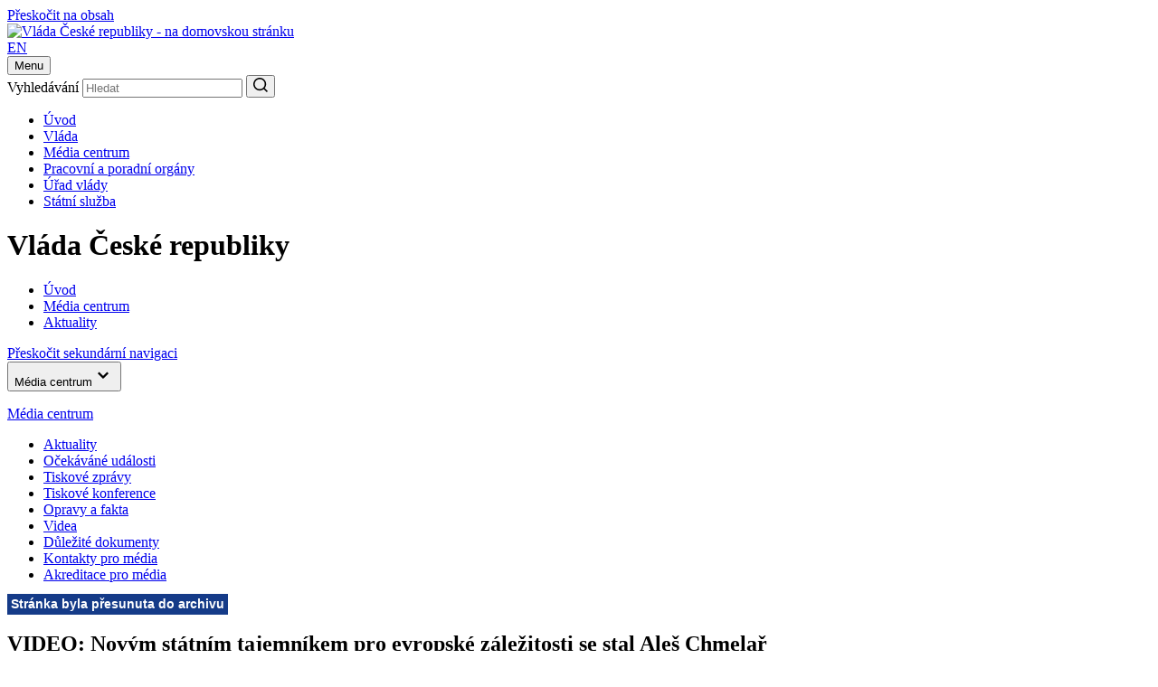

--- FILE ---
content_type: text/html; charset=utf-8
request_url: https://www.youtube-nocookie.com/embed/-ry9xWBHu_M?rel=0&modestbranding=1&autohide=1&showinfo=0&controls=1
body_size: 47237
content:
<!DOCTYPE html><html lang="en" dir="ltr" data-cast-api-enabled="true"><head><meta name="viewport" content="width=device-width, initial-scale=1"><meta name="robots" content="noindex"><script nonce="aq7L1doS1NtrLO60XVfZrw">if ('undefined' == typeof Symbol || 'undefined' == typeof Symbol.iterator) {delete Array.prototype.entries;}</script><style name="www-roboto" nonce="NhqyU-6JA-MjxIlSjsDg9w">@font-face{font-family:'Roboto';font-style:normal;font-weight:400;font-stretch:100%;src:url(//fonts.gstatic.com/s/roboto/v48/KFO7CnqEu92Fr1ME7kSn66aGLdTylUAMa3GUBHMdazTgWw.woff2)format('woff2');unicode-range:U+0460-052F,U+1C80-1C8A,U+20B4,U+2DE0-2DFF,U+A640-A69F,U+FE2E-FE2F;}@font-face{font-family:'Roboto';font-style:normal;font-weight:400;font-stretch:100%;src:url(//fonts.gstatic.com/s/roboto/v48/KFO7CnqEu92Fr1ME7kSn66aGLdTylUAMa3iUBHMdazTgWw.woff2)format('woff2');unicode-range:U+0301,U+0400-045F,U+0490-0491,U+04B0-04B1,U+2116;}@font-face{font-family:'Roboto';font-style:normal;font-weight:400;font-stretch:100%;src:url(//fonts.gstatic.com/s/roboto/v48/KFO7CnqEu92Fr1ME7kSn66aGLdTylUAMa3CUBHMdazTgWw.woff2)format('woff2');unicode-range:U+1F00-1FFF;}@font-face{font-family:'Roboto';font-style:normal;font-weight:400;font-stretch:100%;src:url(//fonts.gstatic.com/s/roboto/v48/KFO7CnqEu92Fr1ME7kSn66aGLdTylUAMa3-UBHMdazTgWw.woff2)format('woff2');unicode-range:U+0370-0377,U+037A-037F,U+0384-038A,U+038C,U+038E-03A1,U+03A3-03FF;}@font-face{font-family:'Roboto';font-style:normal;font-weight:400;font-stretch:100%;src:url(//fonts.gstatic.com/s/roboto/v48/KFO7CnqEu92Fr1ME7kSn66aGLdTylUAMawCUBHMdazTgWw.woff2)format('woff2');unicode-range:U+0302-0303,U+0305,U+0307-0308,U+0310,U+0312,U+0315,U+031A,U+0326-0327,U+032C,U+032F-0330,U+0332-0333,U+0338,U+033A,U+0346,U+034D,U+0391-03A1,U+03A3-03A9,U+03B1-03C9,U+03D1,U+03D5-03D6,U+03F0-03F1,U+03F4-03F5,U+2016-2017,U+2034-2038,U+203C,U+2040,U+2043,U+2047,U+2050,U+2057,U+205F,U+2070-2071,U+2074-208E,U+2090-209C,U+20D0-20DC,U+20E1,U+20E5-20EF,U+2100-2112,U+2114-2115,U+2117-2121,U+2123-214F,U+2190,U+2192,U+2194-21AE,U+21B0-21E5,U+21F1-21F2,U+21F4-2211,U+2213-2214,U+2216-22FF,U+2308-230B,U+2310,U+2319,U+231C-2321,U+2336-237A,U+237C,U+2395,U+239B-23B7,U+23D0,U+23DC-23E1,U+2474-2475,U+25AF,U+25B3,U+25B7,U+25BD,U+25C1,U+25CA,U+25CC,U+25FB,U+266D-266F,U+27C0-27FF,U+2900-2AFF,U+2B0E-2B11,U+2B30-2B4C,U+2BFE,U+3030,U+FF5B,U+FF5D,U+1D400-1D7FF,U+1EE00-1EEFF;}@font-face{font-family:'Roboto';font-style:normal;font-weight:400;font-stretch:100%;src:url(//fonts.gstatic.com/s/roboto/v48/KFO7CnqEu92Fr1ME7kSn66aGLdTylUAMaxKUBHMdazTgWw.woff2)format('woff2');unicode-range:U+0001-000C,U+000E-001F,U+007F-009F,U+20DD-20E0,U+20E2-20E4,U+2150-218F,U+2190,U+2192,U+2194-2199,U+21AF,U+21E6-21F0,U+21F3,U+2218-2219,U+2299,U+22C4-22C6,U+2300-243F,U+2440-244A,U+2460-24FF,U+25A0-27BF,U+2800-28FF,U+2921-2922,U+2981,U+29BF,U+29EB,U+2B00-2BFF,U+4DC0-4DFF,U+FFF9-FFFB,U+10140-1018E,U+10190-1019C,U+101A0,U+101D0-101FD,U+102E0-102FB,U+10E60-10E7E,U+1D2C0-1D2D3,U+1D2E0-1D37F,U+1F000-1F0FF,U+1F100-1F1AD,U+1F1E6-1F1FF,U+1F30D-1F30F,U+1F315,U+1F31C,U+1F31E,U+1F320-1F32C,U+1F336,U+1F378,U+1F37D,U+1F382,U+1F393-1F39F,U+1F3A7-1F3A8,U+1F3AC-1F3AF,U+1F3C2,U+1F3C4-1F3C6,U+1F3CA-1F3CE,U+1F3D4-1F3E0,U+1F3ED,U+1F3F1-1F3F3,U+1F3F5-1F3F7,U+1F408,U+1F415,U+1F41F,U+1F426,U+1F43F,U+1F441-1F442,U+1F444,U+1F446-1F449,U+1F44C-1F44E,U+1F453,U+1F46A,U+1F47D,U+1F4A3,U+1F4B0,U+1F4B3,U+1F4B9,U+1F4BB,U+1F4BF,U+1F4C8-1F4CB,U+1F4D6,U+1F4DA,U+1F4DF,U+1F4E3-1F4E6,U+1F4EA-1F4ED,U+1F4F7,U+1F4F9-1F4FB,U+1F4FD-1F4FE,U+1F503,U+1F507-1F50B,U+1F50D,U+1F512-1F513,U+1F53E-1F54A,U+1F54F-1F5FA,U+1F610,U+1F650-1F67F,U+1F687,U+1F68D,U+1F691,U+1F694,U+1F698,U+1F6AD,U+1F6B2,U+1F6B9-1F6BA,U+1F6BC,U+1F6C6-1F6CF,U+1F6D3-1F6D7,U+1F6E0-1F6EA,U+1F6F0-1F6F3,U+1F6F7-1F6FC,U+1F700-1F7FF,U+1F800-1F80B,U+1F810-1F847,U+1F850-1F859,U+1F860-1F887,U+1F890-1F8AD,U+1F8B0-1F8BB,U+1F8C0-1F8C1,U+1F900-1F90B,U+1F93B,U+1F946,U+1F984,U+1F996,U+1F9E9,U+1FA00-1FA6F,U+1FA70-1FA7C,U+1FA80-1FA89,U+1FA8F-1FAC6,U+1FACE-1FADC,U+1FADF-1FAE9,U+1FAF0-1FAF8,U+1FB00-1FBFF;}@font-face{font-family:'Roboto';font-style:normal;font-weight:400;font-stretch:100%;src:url(//fonts.gstatic.com/s/roboto/v48/KFO7CnqEu92Fr1ME7kSn66aGLdTylUAMa3OUBHMdazTgWw.woff2)format('woff2');unicode-range:U+0102-0103,U+0110-0111,U+0128-0129,U+0168-0169,U+01A0-01A1,U+01AF-01B0,U+0300-0301,U+0303-0304,U+0308-0309,U+0323,U+0329,U+1EA0-1EF9,U+20AB;}@font-face{font-family:'Roboto';font-style:normal;font-weight:400;font-stretch:100%;src:url(//fonts.gstatic.com/s/roboto/v48/KFO7CnqEu92Fr1ME7kSn66aGLdTylUAMa3KUBHMdazTgWw.woff2)format('woff2');unicode-range:U+0100-02BA,U+02BD-02C5,U+02C7-02CC,U+02CE-02D7,U+02DD-02FF,U+0304,U+0308,U+0329,U+1D00-1DBF,U+1E00-1E9F,U+1EF2-1EFF,U+2020,U+20A0-20AB,U+20AD-20C0,U+2113,U+2C60-2C7F,U+A720-A7FF;}@font-face{font-family:'Roboto';font-style:normal;font-weight:400;font-stretch:100%;src:url(//fonts.gstatic.com/s/roboto/v48/KFO7CnqEu92Fr1ME7kSn66aGLdTylUAMa3yUBHMdazQ.woff2)format('woff2');unicode-range:U+0000-00FF,U+0131,U+0152-0153,U+02BB-02BC,U+02C6,U+02DA,U+02DC,U+0304,U+0308,U+0329,U+2000-206F,U+20AC,U+2122,U+2191,U+2193,U+2212,U+2215,U+FEFF,U+FFFD;}@font-face{font-family:'Roboto';font-style:normal;font-weight:500;font-stretch:100%;src:url(//fonts.gstatic.com/s/roboto/v48/KFO7CnqEu92Fr1ME7kSn66aGLdTylUAMa3GUBHMdazTgWw.woff2)format('woff2');unicode-range:U+0460-052F,U+1C80-1C8A,U+20B4,U+2DE0-2DFF,U+A640-A69F,U+FE2E-FE2F;}@font-face{font-family:'Roboto';font-style:normal;font-weight:500;font-stretch:100%;src:url(//fonts.gstatic.com/s/roboto/v48/KFO7CnqEu92Fr1ME7kSn66aGLdTylUAMa3iUBHMdazTgWw.woff2)format('woff2');unicode-range:U+0301,U+0400-045F,U+0490-0491,U+04B0-04B1,U+2116;}@font-face{font-family:'Roboto';font-style:normal;font-weight:500;font-stretch:100%;src:url(//fonts.gstatic.com/s/roboto/v48/KFO7CnqEu92Fr1ME7kSn66aGLdTylUAMa3CUBHMdazTgWw.woff2)format('woff2');unicode-range:U+1F00-1FFF;}@font-face{font-family:'Roboto';font-style:normal;font-weight:500;font-stretch:100%;src:url(//fonts.gstatic.com/s/roboto/v48/KFO7CnqEu92Fr1ME7kSn66aGLdTylUAMa3-UBHMdazTgWw.woff2)format('woff2');unicode-range:U+0370-0377,U+037A-037F,U+0384-038A,U+038C,U+038E-03A1,U+03A3-03FF;}@font-face{font-family:'Roboto';font-style:normal;font-weight:500;font-stretch:100%;src:url(//fonts.gstatic.com/s/roboto/v48/KFO7CnqEu92Fr1ME7kSn66aGLdTylUAMawCUBHMdazTgWw.woff2)format('woff2');unicode-range:U+0302-0303,U+0305,U+0307-0308,U+0310,U+0312,U+0315,U+031A,U+0326-0327,U+032C,U+032F-0330,U+0332-0333,U+0338,U+033A,U+0346,U+034D,U+0391-03A1,U+03A3-03A9,U+03B1-03C9,U+03D1,U+03D5-03D6,U+03F0-03F1,U+03F4-03F5,U+2016-2017,U+2034-2038,U+203C,U+2040,U+2043,U+2047,U+2050,U+2057,U+205F,U+2070-2071,U+2074-208E,U+2090-209C,U+20D0-20DC,U+20E1,U+20E5-20EF,U+2100-2112,U+2114-2115,U+2117-2121,U+2123-214F,U+2190,U+2192,U+2194-21AE,U+21B0-21E5,U+21F1-21F2,U+21F4-2211,U+2213-2214,U+2216-22FF,U+2308-230B,U+2310,U+2319,U+231C-2321,U+2336-237A,U+237C,U+2395,U+239B-23B7,U+23D0,U+23DC-23E1,U+2474-2475,U+25AF,U+25B3,U+25B7,U+25BD,U+25C1,U+25CA,U+25CC,U+25FB,U+266D-266F,U+27C0-27FF,U+2900-2AFF,U+2B0E-2B11,U+2B30-2B4C,U+2BFE,U+3030,U+FF5B,U+FF5D,U+1D400-1D7FF,U+1EE00-1EEFF;}@font-face{font-family:'Roboto';font-style:normal;font-weight:500;font-stretch:100%;src:url(//fonts.gstatic.com/s/roboto/v48/KFO7CnqEu92Fr1ME7kSn66aGLdTylUAMaxKUBHMdazTgWw.woff2)format('woff2');unicode-range:U+0001-000C,U+000E-001F,U+007F-009F,U+20DD-20E0,U+20E2-20E4,U+2150-218F,U+2190,U+2192,U+2194-2199,U+21AF,U+21E6-21F0,U+21F3,U+2218-2219,U+2299,U+22C4-22C6,U+2300-243F,U+2440-244A,U+2460-24FF,U+25A0-27BF,U+2800-28FF,U+2921-2922,U+2981,U+29BF,U+29EB,U+2B00-2BFF,U+4DC0-4DFF,U+FFF9-FFFB,U+10140-1018E,U+10190-1019C,U+101A0,U+101D0-101FD,U+102E0-102FB,U+10E60-10E7E,U+1D2C0-1D2D3,U+1D2E0-1D37F,U+1F000-1F0FF,U+1F100-1F1AD,U+1F1E6-1F1FF,U+1F30D-1F30F,U+1F315,U+1F31C,U+1F31E,U+1F320-1F32C,U+1F336,U+1F378,U+1F37D,U+1F382,U+1F393-1F39F,U+1F3A7-1F3A8,U+1F3AC-1F3AF,U+1F3C2,U+1F3C4-1F3C6,U+1F3CA-1F3CE,U+1F3D4-1F3E0,U+1F3ED,U+1F3F1-1F3F3,U+1F3F5-1F3F7,U+1F408,U+1F415,U+1F41F,U+1F426,U+1F43F,U+1F441-1F442,U+1F444,U+1F446-1F449,U+1F44C-1F44E,U+1F453,U+1F46A,U+1F47D,U+1F4A3,U+1F4B0,U+1F4B3,U+1F4B9,U+1F4BB,U+1F4BF,U+1F4C8-1F4CB,U+1F4D6,U+1F4DA,U+1F4DF,U+1F4E3-1F4E6,U+1F4EA-1F4ED,U+1F4F7,U+1F4F9-1F4FB,U+1F4FD-1F4FE,U+1F503,U+1F507-1F50B,U+1F50D,U+1F512-1F513,U+1F53E-1F54A,U+1F54F-1F5FA,U+1F610,U+1F650-1F67F,U+1F687,U+1F68D,U+1F691,U+1F694,U+1F698,U+1F6AD,U+1F6B2,U+1F6B9-1F6BA,U+1F6BC,U+1F6C6-1F6CF,U+1F6D3-1F6D7,U+1F6E0-1F6EA,U+1F6F0-1F6F3,U+1F6F7-1F6FC,U+1F700-1F7FF,U+1F800-1F80B,U+1F810-1F847,U+1F850-1F859,U+1F860-1F887,U+1F890-1F8AD,U+1F8B0-1F8BB,U+1F8C0-1F8C1,U+1F900-1F90B,U+1F93B,U+1F946,U+1F984,U+1F996,U+1F9E9,U+1FA00-1FA6F,U+1FA70-1FA7C,U+1FA80-1FA89,U+1FA8F-1FAC6,U+1FACE-1FADC,U+1FADF-1FAE9,U+1FAF0-1FAF8,U+1FB00-1FBFF;}@font-face{font-family:'Roboto';font-style:normal;font-weight:500;font-stretch:100%;src:url(//fonts.gstatic.com/s/roboto/v48/KFO7CnqEu92Fr1ME7kSn66aGLdTylUAMa3OUBHMdazTgWw.woff2)format('woff2');unicode-range:U+0102-0103,U+0110-0111,U+0128-0129,U+0168-0169,U+01A0-01A1,U+01AF-01B0,U+0300-0301,U+0303-0304,U+0308-0309,U+0323,U+0329,U+1EA0-1EF9,U+20AB;}@font-face{font-family:'Roboto';font-style:normal;font-weight:500;font-stretch:100%;src:url(//fonts.gstatic.com/s/roboto/v48/KFO7CnqEu92Fr1ME7kSn66aGLdTylUAMa3KUBHMdazTgWw.woff2)format('woff2');unicode-range:U+0100-02BA,U+02BD-02C5,U+02C7-02CC,U+02CE-02D7,U+02DD-02FF,U+0304,U+0308,U+0329,U+1D00-1DBF,U+1E00-1E9F,U+1EF2-1EFF,U+2020,U+20A0-20AB,U+20AD-20C0,U+2113,U+2C60-2C7F,U+A720-A7FF;}@font-face{font-family:'Roboto';font-style:normal;font-weight:500;font-stretch:100%;src:url(//fonts.gstatic.com/s/roboto/v48/KFO7CnqEu92Fr1ME7kSn66aGLdTylUAMa3yUBHMdazQ.woff2)format('woff2');unicode-range:U+0000-00FF,U+0131,U+0152-0153,U+02BB-02BC,U+02C6,U+02DA,U+02DC,U+0304,U+0308,U+0329,U+2000-206F,U+20AC,U+2122,U+2191,U+2193,U+2212,U+2215,U+FEFF,U+FFFD;}</style><script name="www-roboto" nonce="aq7L1doS1NtrLO60XVfZrw">if (document.fonts && document.fonts.load) {document.fonts.load("400 10pt Roboto", "E"); document.fonts.load("500 10pt Roboto", "E");}</script><link rel="stylesheet" href="/s/player/b95b0e7a/www-player.css" name="www-player" nonce="NhqyU-6JA-MjxIlSjsDg9w"><style nonce="NhqyU-6JA-MjxIlSjsDg9w">html {overflow: hidden;}body {font: 12px Roboto, Arial, sans-serif; background-color: #000; color: #fff; height: 100%; width: 100%; overflow: hidden; position: absolute; margin: 0; padding: 0;}#player {width: 100%; height: 100%;}h1 {text-align: center; color: #fff;}h3 {margin-top: 6px; margin-bottom: 3px;}.player-unavailable {position: absolute; top: 0; left: 0; right: 0; bottom: 0; padding: 25px; font-size: 13px; background: url(/img/meh7.png) 50% 65% no-repeat;}.player-unavailable .message {text-align: left; margin: 0 -5px 15px; padding: 0 5px 14px; border-bottom: 1px solid #888; font-size: 19px; font-weight: normal;}.player-unavailable a {color: #167ac6; text-decoration: none;}</style><script nonce="aq7L1doS1NtrLO60XVfZrw">var ytcsi={gt:function(n){n=(n||"")+"data_";return ytcsi[n]||(ytcsi[n]={tick:{},info:{},gel:{preLoggedGelInfos:[]}})},now:window.performance&&window.performance.timing&&window.performance.now&&window.performance.timing.navigationStart?function(){return window.performance.timing.navigationStart+window.performance.now()}:function(){return(new Date).getTime()},tick:function(l,t,n){var ticks=ytcsi.gt(n).tick;var v=t||ytcsi.now();if(ticks[l]){ticks["_"+l]=ticks["_"+l]||[ticks[l]];ticks["_"+l].push(v)}ticks[l]=
v},info:function(k,v,n){ytcsi.gt(n).info[k]=v},infoGel:function(p,n){ytcsi.gt(n).gel.preLoggedGelInfos.push(p)},setStart:function(t,n){ytcsi.tick("_start",t,n)}};
(function(w,d){function isGecko(){if(!w.navigator)return false;try{if(w.navigator.userAgentData&&w.navigator.userAgentData.brands&&w.navigator.userAgentData.brands.length){var brands=w.navigator.userAgentData.brands;var i=0;for(;i<brands.length;i++)if(brands[i]&&brands[i].brand==="Firefox")return true;return false}}catch(e){setTimeout(function(){throw e;})}if(!w.navigator.userAgent)return false;var ua=w.navigator.userAgent;return ua.indexOf("Gecko")>0&&ua.toLowerCase().indexOf("webkit")<0&&ua.indexOf("Edge")<
0&&ua.indexOf("Trident")<0&&ua.indexOf("MSIE")<0}ytcsi.setStart(w.performance?w.performance.timing.responseStart:null);var isPrerender=(d.visibilityState||d.webkitVisibilityState)=="prerender";var vName=!d.visibilityState&&d.webkitVisibilityState?"webkitvisibilitychange":"visibilitychange";if(isPrerender){var startTick=function(){ytcsi.setStart();d.removeEventListener(vName,startTick)};d.addEventListener(vName,startTick,false)}if(d.addEventListener)d.addEventListener(vName,function(){ytcsi.tick("vc")},
false);if(isGecko()){var isHidden=(d.visibilityState||d.webkitVisibilityState)=="hidden";if(isHidden)ytcsi.tick("vc")}var slt=function(el,t){setTimeout(function(){var n=ytcsi.now();el.loadTime=n;if(el.slt)el.slt()},t)};w.__ytRIL=function(el){if(!el.getAttribute("data-thumb"))if(w.requestAnimationFrame)w.requestAnimationFrame(function(){slt(el,0)});else slt(el,16)}})(window,document);
</script><script nonce="aq7L1doS1NtrLO60XVfZrw">var ytcfg={d:function(){return window.yt&&yt.config_||ytcfg.data_||(ytcfg.data_={})},get:function(k,o){return k in ytcfg.d()?ytcfg.d()[k]:o},set:function(){var a=arguments;if(a.length>1)ytcfg.d()[a[0]]=a[1];else{var k;for(k in a[0])ytcfg.d()[k]=a[0][k]}}};
ytcfg.set({"CLIENT_CANARY_STATE":"none","DEVICE":"cbr\u003dChrome\u0026cbrand\u003dapple\u0026cbrver\u003d131.0.0.0\u0026ceng\u003dWebKit\u0026cengver\u003d537.36\u0026cos\u003dMacintosh\u0026cosver\u003d10_15_7\u0026cplatform\u003dDESKTOP","EVENT_ID":"QWxwaZP-BKff_tcPwe-o4AI","EXPERIMENT_FLAGS":{"ab_det_apm":true,"ab_det_el_h":true,"ab_det_em_inj":true,"ab_l_sig_st":true,"ab_l_sig_st_e":true,"action_companion_center_align_description":true,"allow_skip_networkless":true,"always_send_and_write":true,"att_web_record_metrics":true,"attmusi":true,"c3_enable_button_impression_logging":true,"c3_watch_page_component":true,"cancel_pending_navs":true,"clean_up_manual_attribution_header":true,"config_age_report_killswitch":true,"cow_optimize_idom_compat":true,"csi_config_handling_infra":true,"csi_on_gel":true,"delhi_mweb_colorful_sd":true,"delhi_mweb_colorful_sd_v2":true,"deprecate_csi_has_info":true,"deprecate_pair_servlet_enabled":true,"desktop_sparkles_light_cta_button":true,"disable_cached_masthead_data":true,"disable_child_node_auto_formatted_strings":true,"disable_enf_isd":true,"disable_log_to_visitor_layer":true,"disable_pacf_logging_for_memory_limited_tv":true,"embeds_enable_eid_enforcement_for_youtube":true,"embeds_enable_info_panel_dismissal":true,"embeds_enable_pfp_always_unbranded":true,"embeds_muted_autoplay_sound_fix":true,"embeds_serve_es6_client":true,"embeds_web_nwl_disable_nocookie":true,"embeds_web_updated_shorts_definition_fix":true,"enable_active_view_display_ad_renderer_web_home":true,"enable_ad_disclosure_banner_a11y_fix":true,"enable_chips_shelf_view_model_fully_reactive":true,"enable_client_creator_goal_ticker_bar_revamp":true,"enable_client_only_wiz_direct_reactions":true,"enable_client_sli_logging":true,"enable_client_streamz_web":true,"enable_client_ve_spec":true,"enable_cloud_save_error_popup_after_retry":true,"enable_dai_sdf_h5_preroll":true,"enable_datasync_id_header_in_web_vss_pings":true,"enable_default_mono_cta_migration_web_client":true,"enable_docked_chat_messages":true,"enable_entity_store_from_dependency_injection":true,"enable_inline_muted_playback_on_web_search":true,"enable_inline_muted_playback_on_web_search_for_vdc":true,"enable_inline_muted_playback_on_web_search_for_vdcb":true,"enable_is_extended_monitoring":true,"enable_is_mini_app_page_active_bugfix":true,"enable_logging_first_user_action_after_game_ready":true,"enable_ltc_param_fetch_from_innertube":true,"enable_masthead_mweb_padding_fix":true,"enable_menu_renderer_button_in_mweb_hclr":true,"enable_mini_app_command_handler_mweb_fix":true,"enable_mini_app_iframe_loaded_logging":true,"enable_mini_guide_downloads_item":true,"enable_mixed_direction_formatted_strings":true,"enable_mweb_livestream_ui_update":true,"enable_mweb_new_caption_language_picker":true,"enable_names_handles_account_switcher":true,"enable_network_request_logging_on_game_events":true,"enable_new_paid_product_placement":true,"enable_obtaining_ppn_query_param":true,"enable_open_in_new_tab_icon_for_short_dr_for_desktop_search":true,"enable_open_yt_content":true,"enable_origin_query_parameter_bugfix":true,"enable_pause_ads_on_ytv_html5":true,"enable_payments_purchase_manager":true,"enable_pdp_icon_prefetch":true,"enable_pl_r_si_fa":true,"enable_place_pivot_url":true,"enable_playable_a11y_label_with_badge_text":true,"enable_pv_screen_modern_text":true,"enable_removing_navbar_title_on_hashtag_page_mweb":true,"enable_resetting_scroll_position_on_flow_change":true,"enable_rta_manager":true,"enable_sdf_companion_h5":true,"enable_sdf_dai_h5_midroll":true,"enable_sdf_h5_endemic_mid_post_roll":true,"enable_sdf_on_h5_unplugged_vod_midroll":true,"enable_sdf_shorts_player_bytes_h5":true,"enable_sdk_performance_network_logging":true,"enable_sending_unwrapped_game_audio_as_serialized_metadata":true,"enable_sfv_effect_pivot_url":true,"enable_shorts_new_carousel":true,"enable_skip_ad_guidance_prompt":true,"enable_skippable_ads_for_unplugged_ad_pod":true,"enable_smearing_expansion_dai":true,"enable_third_party_info":true,"enable_time_out_messages":true,"enable_timeline_view_modern_transcript_fe":true,"enable_video_display_compact_button_group_for_desktop_search":true,"enable_watch_next_pause_autoplay_lact":true,"enable_web_home_top_landscape_image_layout_level_click":true,"enable_web_tiered_gel":true,"enable_window_constrained_buy_flow_dialog":true,"enable_wiz_queue_effect_and_on_init_initial_runs":true,"enable_ypc_spinners":true,"enable_yt_ata_iframe_authuser":true,"export_networkless_options":true,"export_player_version_to_ytconfig":true,"fill_single_video_with_notify_to_lasr":true,"fix_ad_miniplayer_controls_rendering":true,"fix_ads_tracking_for_swf_config_deprecation_mweb":true,"h5_companion_enable_adcpn_macro_substitution_for_click_pings":true,"h5_inplayer_enable_adcpn_macro_substitution_for_click_pings":true,"h5_reset_cache_and_filter_before_update_masthead":true,"hide_channel_creation_title_for_mweb":true,"high_ccv_client_side_caching_h5":true,"html5_log_trigger_events_with_debug_data":true,"html5_ssdai_enable_media_end_cue_range":true,"il_attach_cache_limit":true,"il_use_view_model_logging_context":true,"is_browser_support_for_webcam_streaming":true,"json_condensed_response":true,"kev_adb_pg":true,"kevlar_gel_error_routing":true,"kevlar_watch_cinematics":true,"live_chat_enable_controller_extraction":true,"live_chat_enable_rta_manager":true,"live_chat_increased_min_height":true,"log_click_with_layer_from_element_in_command_handler":true,"log_errors_through_nwl_on_retry":true,"mdx_enable_privacy_disclosure_ui":true,"mdx_load_cast_api_bootstrap_script":true,"medium_progress_bar_modification":true,"migrate_remaining_web_ad_badges_to_innertube":true,"mobile_account_menu_refresh":true,"mweb_a11y_enable_player_controls_invisible_toggle":true,"mweb_account_linking_noapp":true,"mweb_after_render_to_scheduler":true,"mweb_allow_modern_search_suggest_behavior":true,"mweb_animated_actions":true,"mweb_app_upsell_button_direct_to_app":true,"mweb_big_progress_bar":true,"mweb_c3_disable_carve_out":true,"mweb_c3_disable_carve_out_keep_external_links":true,"mweb_c3_enable_adaptive_signals":true,"mweb_c3_endscreen":true,"mweb_c3_endscreen_v2":true,"mweb_c3_library_page_enable_recent_shelf":true,"mweb_c3_remove_web_navigation_endpoint_data":true,"mweb_c3_use_canonical_from_player_response":true,"mweb_cinematic_watch":true,"mweb_command_handler":true,"mweb_delay_watch_initial_data":true,"mweb_disable_searchbar_scroll":true,"mweb_enable_fine_scrubbing_for_recs":true,"mweb_enable_keto_batch_player_fullscreen":true,"mweb_enable_keto_batch_player_progress_bar":true,"mweb_enable_keto_batch_player_tooltips":true,"mweb_enable_lockup_view_model_for_ucp":true,"mweb_enable_more_drawer":true,"mweb_enable_optional_fullscreen_landscape_locking":true,"mweb_enable_overlay_touch_manager":true,"mweb_enable_premium_carve_out_fix":true,"mweb_enable_refresh_detection":true,"mweb_enable_search_imp":true,"mweb_enable_sequence_signal":true,"mweb_enable_shorts_pivot_button":true,"mweb_enable_shorts_video_preload":true,"mweb_enable_skippables_on_jio_phone":true,"mweb_enable_storyboards":true,"mweb_enable_two_line_title_on_shorts":true,"mweb_enable_varispeed_controller":true,"mweb_enable_warm_channel_requests":true,"mweb_enable_watch_feed_infinite_scroll":true,"mweb_enable_wrapped_unplugged_pause_membership_dialog_renderer":true,"mweb_filter_video_format_in_webfe":true,"mweb_fix_livestream_seeking":true,"mweb_fix_monitor_visibility_after_render":true,"mweb_fix_section_list_continuation_item_renderers":true,"mweb_force_ios_fallback_to_native_control":true,"mweb_fp_auto_fullscreen":true,"mweb_fullscreen_controls":true,"mweb_fullscreen_controls_action_buttons":true,"mweb_fullscreen_watch_system":true,"mweb_home_reactive_shorts":true,"mweb_innertube_search_command":true,"mweb_kaios_enable_autoplay_switch_view_model":true,"mweb_lang_in_html":true,"mweb_like_button_synced_with_entities":true,"mweb_logo_use_home_page_ve":true,"mweb_module_decoration":true,"mweb_native_control_in_faux_fullscreen_shared":true,"mweb_panel_container_inert":true,"mweb_player_control_on_hover":true,"mweb_player_delhi_dtts":true,"mweb_player_settings_use_bottom_sheet":true,"mweb_player_show_previous_next_buttons_in_playlist":true,"mweb_player_skip_no_op_state_changes":true,"mweb_player_user_select_none":true,"mweb_playlist_engagement_panel":true,"mweb_progress_bar_seek_on_mouse_click":true,"mweb_pull_2_full":true,"mweb_pull_2_full_enable_touch_handlers":true,"mweb_schedule_warm_watch_response":true,"mweb_searchbox_legacy_navigation":true,"mweb_see_fewer_shorts":true,"mweb_sheets_ui_refresh":true,"mweb_shorts_comments_panel_id_change":true,"mweb_shorts_early_continuation":true,"mweb_show_ios_smart_banner":true,"mweb_use_server_url_on_startup":true,"mweb_watch_captions_enable_auto_translate":true,"mweb_watch_captions_set_default_size":true,"mweb_watch_stop_scheduler_on_player_response":true,"mweb_watchfeed_big_thumbnails":true,"mweb_yt_searchbox":true,"networkless_logging":true,"no_client_ve_attach_unless_shown":true,"nwl_send_from_memory_when_online":true,"pageid_as_header_web":true,"playback_settings_use_switch_menu":true,"player_controls_autonav_fix":true,"player_controls_skip_double_signal_update":true,"polymer_bad_build_labels":true,"polymer_verifiy_app_state":true,"qoe_send_and_write":true,"remove_chevron_from_ad_disclosure_banner_h5":true,"remove_masthead_channel_banner_on_refresh":true,"remove_slot_id_exited_trigger_for_dai_in_player_slot_expire":true,"replace_client_url_parsing_with_server_signal":true,"service_worker_enabled":true,"service_worker_push_enabled":true,"service_worker_push_home_page_prompt":true,"service_worker_push_watch_page_prompt":true,"shell_load_gcf":true,"shorten_initial_gel_batch_timeout":true,"should_use_yt_voice_endpoint_in_kaios":true,"skip_invalid_ytcsi_ticks":true,"skip_setting_info_in_csi_data_object":true,"smarter_ve_dedupping":true,"speedmaster_no_seek":true,"start_client_gcf_mweb":true,"stop_handling_click_for_non_rendering_overlay_layout":true,"suppress_error_204_logging":true,"synced_panel_scrolling_controller":true,"use_event_time_ms_header":true,"use_fifo_for_networkless":true,"use_player_abuse_bg_library":true,"use_request_time_ms_header":true,"use_session_based_sampling":true,"use_thumbnail_overlay_time_status_renderer_for_live_badge":true,"use_ts_visibilitylogger":true,"vss_final_ping_send_and_write":true,"vss_playback_use_send_and_write":true,"web_adaptive_repeat_ase":true,"web_always_load_chat_support":true,"web_animated_like":true,"web_api_url":true,"web_autonav_allow_off_by_default":true,"web_button_vm_refactor_disabled":true,"web_c3_log_app_init_finish":true,"web_csi_action_sampling_enabled":true,"web_dedupe_ve_grafting":true,"web_disable_backdrop_filter":true,"web_enable_ab_rsp_cl":true,"web_enable_course_icon_update":true,"web_enable_error_204":true,"web_enable_horizontal_video_attributes_section":true,"web_fix_segmented_like_dislike_undefined":true,"web_gcf_hashes_innertube":true,"web_gel_timeout_cap":true,"web_metadata_carousel_elref_bugfix":true,"web_parent_target_for_sheets":true,"web_persist_server_autonav_state_on_client":true,"web_playback_associated_log_ctt":true,"web_playback_associated_ve":true,"web_prefetch_preload_video":true,"web_progress_bar_draggable":true,"web_resizable_advertiser_banner_on_masthead_safari_fix":true,"web_scheduler_auto_init":true,"web_shorts_just_watched_on_channel_and_pivot_study":true,"web_shorts_just_watched_overlay":true,"web_shorts_pivot_button_view_model_reactive":true,"web_update_panel_visibility_logging_fix":true,"web_video_attribute_view_model_a11y_fix":true,"web_watch_controls_state_signals":true,"web_wiz_attributed_string":true,"web_yt_config_context":true,"webfe_mweb_watch_microdata":true,"webfe_watch_shorts_canonical_url_fix":true,"webpo_exit_on_net_err":true,"wiz_diff_overwritable":true,"wiz_memoize_stamper_items":true,"woffle_used_state_report":true,"wpo_gel_strz":true,"ytcp_paper_tooltip_use_scoped_owner_root":true,"ytidb_clear_embedded_player":true,"H5_async_logging_delay_ms":30000.0,"attention_logging_scroll_throttle":500.0,"autoplay_pause_by_lact_sampling_fraction":0.0,"cinematic_watch_effect_opacity":0.4,"log_window_onerror_fraction":0.1,"speedmaster_playback_rate":2.0,"tv_pacf_logging_sample_rate":0.01,"web_attention_logging_scroll_throttle":500.0,"web_load_prediction_threshold":0.1,"web_navigation_prediction_threshold":0.1,"web_pbj_log_warning_rate":0.0,"web_system_health_fraction":0.01,"ytidb_transaction_ended_event_rate_limit":0.02,"active_time_update_interval_ms":10000,"att_init_delay":500,"autoplay_pause_by_lact_sec":0,"botguard_async_snapshot_timeout_ms":3000,"check_navigator_accuracy_timeout_ms":0,"cinematic_watch_css_filter_blur_strength":40,"cinematic_watch_fade_out_duration":500,"close_webview_delay_ms":100,"cloud_save_game_data_rate_limit_ms":3000,"compression_disable_point":10,"custom_active_view_tos_timeout_ms":3600000,"embeds_widget_poll_interval_ms":0,"gel_min_batch_size":3,"gel_queue_timeout_max_ms":60000,"get_async_timeout_ms":60000,"hide_cta_for_home_web_video_ads_animate_in_time":2,"html5_byterate_soft_cap":0,"initial_gel_batch_timeout":2000,"max_body_size_to_compress":500000,"max_prefetch_window_sec_for_livestream_optimization":10,"min_prefetch_offset_sec_for_livestream_optimization":20,"mini_app_container_iframe_src_update_delay_ms":0,"multiple_preview_news_duration_time":11000,"mweb_c3_toast_duration_ms":5000,"mweb_deep_link_fallback_timeout_ms":10000,"mweb_delay_response_received_actions":100,"mweb_fp_dpad_rate_limit_ms":0,"mweb_fp_dpad_watch_title_clamp_lines":0,"mweb_history_manager_cache_size":100,"mweb_ios_fullscreen_playback_transition_delay_ms":500,"mweb_ios_fullscreen_system_pause_epilson_ms":0,"mweb_override_response_store_expiration_ms":0,"mweb_shorts_early_continuation_trigger_threshold":4,"mweb_w2w_max_age_seconds":0,"mweb_watch_captions_default_size":2,"neon_dark_launch_gradient_count":0,"network_polling_interval":30000,"play_click_interval_ms":30000,"play_ping_interval_ms":10000,"prefetch_comments_ms_after_video":0,"send_config_hash_timer":0,"service_worker_push_logged_out_prompt_watches":-1,"service_worker_push_prompt_cap":-1,"service_worker_push_prompt_delay_microseconds":3888000000000,"show_mini_app_ad_frequency_cap_ms":300000,"slow_compressions_before_abandon_count":4,"speedmaster_cancellation_movement_dp":10,"speedmaster_touch_activation_ms":500,"web_attention_logging_throttle":500,"web_foreground_heartbeat_interval_ms":28000,"web_gel_debounce_ms":10000,"web_logging_max_batch":100,"web_max_tracing_events":50,"web_tracing_session_replay":0,"wil_icon_max_concurrent_fetches":9999,"ytidb_remake_db_retries":3,"ytidb_reopen_db_retries":3,"WebClientReleaseProcessCritical__youtube_embeds_client_version_override":"","WebClientReleaseProcessCritical__youtube_embeds_web_client_version_override":"","WebClientReleaseProcessCritical__youtube_mweb_client_version_override":"","debug_forced_internalcountrycode":"","embeds_web_synth_ch_headers_banned_urls_regex":"","enable_web_media_service":"DISABLED","il_payload_scraping":"","live_chat_unicode_emoji_json_url":"https://www.gstatic.com/youtube/img/emojis/emojis-svg-9.json","mweb_deep_link_feature_tag_suffix":"11268432","mweb_enable_shorts_innertube_player_prefetch_trigger":"NONE","mweb_fp_dpad":"home,search,browse,channel,create_channel,experiments,settings,trending,oops,404,paid_memberships,sponsorship,premium,shorts","mweb_fp_dpad_linear_navigation":"","mweb_fp_dpad_linear_navigation_visitor":"","mweb_fp_dpad_visitor":"","mweb_preload_video_by_player_vars":"","mweb_sign_in_button_style":"STYLE_SUGGESTIVE_AVATAR","place_pivot_triggering_container_alternate":"","place_pivot_triggering_counterfactual_container_alternate":"","search_ui_mweb_searchbar_restyle":"DEFAULT","service_worker_push_force_notification_prompt_tag":"1","service_worker_scope":"/","suggest_exp_str":"","web_client_version_override":"","kevlar_command_handler_command_banlist":[],"mini_app_ids_without_game_ready":["UgkxHHtsak1SC8mRGHMZewc4HzeAY3yhPPmJ","Ugkx7OgzFqE6z_5Mtf4YsotGfQNII1DF_RBm"],"web_op_signal_type_banlist":[],"web_tracing_enabled_spans":["event","command"]},"GAPI_HINT_PARAMS":"m;/_/scs/abc-static/_/js/k\u003dgapi.gapi.en.FZb77tO2YW4.O/d\u003d1/rs\u003dAHpOoo8lqavmo6ayfVxZovyDiP6g3TOVSQ/m\u003d__features__","GAPI_HOST":"https://apis.google.com","GAPI_LOCALE":"en_US","GL":"US","HL":"en","HTML_DIR":"ltr","HTML_LANG":"en","INNERTUBE_API_KEY":"AIzaSyAO_FJ2SlqU8Q4STEHLGCilw_Y9_11qcW8","INNERTUBE_API_VERSION":"v1","INNERTUBE_CLIENT_NAME":"WEB_EMBEDDED_PLAYER","INNERTUBE_CLIENT_VERSION":"1.20260116.01.00","INNERTUBE_CONTEXT":{"client":{"hl":"en","gl":"US","remoteHost":"18.220.159.166","deviceMake":"Apple","deviceModel":"","visitorData":"[base64]%3D%3D","userAgent":"Mozilla/5.0 (Macintosh; Intel Mac OS X 10_15_7) AppleWebKit/537.36 (KHTML, like Gecko) Chrome/131.0.0.0 Safari/537.36; ClaudeBot/1.0; +claudebot@anthropic.com),gzip(gfe)","clientName":"WEB_EMBEDDED_PLAYER","clientVersion":"1.20260116.01.00","osName":"Macintosh","osVersion":"10_15_7","originalUrl":"https://www.youtube-nocookie.com/embed/-ry9xWBHu_M?rel\u003d0\u0026modestbranding\u003d1\u0026autohide\u003d1\u0026showinfo\u003d0\u0026controls\u003d1","platform":"DESKTOP","clientFormFactor":"UNKNOWN_FORM_FACTOR","configInfo":{"appInstallData":"[base64]"},"browserName":"Chrome","browserVersion":"131.0.0.0","acceptHeader":"text/html,application/xhtml+xml,application/xml;q\u003d0.9,image/webp,image/apng,*/*;q\u003d0.8,application/signed-exchange;v\u003db3;q\u003d0.9","deviceExperimentId":"ChxOelU1TnpZNU1UVTVPVGt3T1RVMU1USXpPQT09EMHYwcsGGMHYwcsG","rolloutToken":"CJK7ndDXqLa-6AEQpqrQ_vqbkgMYpqrQ_vqbkgM%3D"},"user":{"lockedSafetyMode":false},"request":{"useSsl":true},"clickTracking":{"clickTrackingParams":"IhMI06LQ/vqbkgMVp6//BB3BNwos"},"thirdParty":{"embeddedPlayerContext":{"embeddedPlayerEncryptedContext":"AD5ZzFR9Sf4a1FJm6pKQNURGIAc8vNHufZkVLzUVd7wfaPCccyOXln5W7BwaYssV-QlurDWdeLrrxPk9GIf8sUZg-wH9wf1O5xhwQFGMwrM4vTvCcV15nZRIODJGxgo","ancestorOriginsSupported":false}}},"INNERTUBE_CONTEXT_CLIENT_NAME":56,"INNERTUBE_CONTEXT_CLIENT_VERSION":"1.20260116.01.00","INNERTUBE_CONTEXT_GL":"US","INNERTUBE_CONTEXT_HL":"en","LATEST_ECATCHER_SERVICE_TRACKING_PARAMS":{"client.name":"WEB_EMBEDDED_PLAYER","client.jsfeat":"2021"},"LOGGED_IN":false,"PAGE_BUILD_LABEL":"youtube.embeds.web_20260116_01_RC00","PAGE_CL":856990104,"SERVER_NAME":"WebFE","VISITOR_DATA":"[base64]%3D%3D","WEB_PLAYER_CONTEXT_CONFIGS":{"WEB_PLAYER_CONTEXT_CONFIG_ID_EMBEDDED_PLAYER":{"rootElementId":"movie_player","jsUrl":"/s/player/b95b0e7a/player_ias.vflset/en_US/base.js","cssUrl":"/s/player/b95b0e7a/www-player.css","contextId":"WEB_PLAYER_CONTEXT_CONFIG_ID_EMBEDDED_PLAYER","eventLabel":"embedded","contentRegion":"US","hl":"en_US","hostLanguage":"en","innertubeApiKey":"AIzaSyAO_FJ2SlqU8Q4STEHLGCilw_Y9_11qcW8","innertubeApiVersion":"v1","innertubeContextClientVersion":"1.20260116.01.00","controlsType":1,"disableRelatedVideos":true,"device":{"brand":"apple","model":"","browser":"Chrome","browserVersion":"131.0.0.0","os":"Macintosh","osVersion":"10_15_7","platform":"DESKTOP","interfaceName":"WEB_EMBEDDED_PLAYER","interfaceVersion":"1.20260116.01.00"},"serializedExperimentIds":"24004644,51010235,51063643,51098299,51204329,51222973,51340662,51349914,51353393,51366423,51389629,51404808,51404810,51425033,51484222,51489567,51490331,51500051,51505436,51530495,51534669,51560386,51565116,51566373,51578633,51583568,51583821,51585555,51586118,51605258,51605395,51609829,51611457,51615067,51619501,51620866,51621065,51622845,51626155,51632249,51637029,51638932,51647792,51648336,51656217,51666463,51666850,51672162,51681662,51683502,51684301,51684307,51691589,51693510,51693994,51696107,51696619,51697032,51700777,51705183,51707621,51709243,51711227,51711298,51712601,51713237,51714463,51719097,51719410,51719589,51719628,51729218,51735452,51737868,51738919,51741220,51742830,51742878,51743155,51744562","serializedExperimentFlags":"H5_async_logging_delay_ms\u003d30000.0\u0026PlayerWeb__h5_enable_advisory_rating_restrictions\u003dtrue\u0026a11y_h5_associate_survey_question\u003dtrue\u0026ab_det_apm\u003dtrue\u0026ab_det_el_h\u003dtrue\u0026ab_det_em_inj\u003dtrue\u0026ab_l_sig_st\u003dtrue\u0026ab_l_sig_st_e\u003dtrue\u0026action_companion_center_align_description\u003dtrue\u0026ad_pod_disable_companion_persist_ads_quality\u003dtrue\u0026add_stmp_logs_for_voice_boost\u003dtrue\u0026allow_autohide_on_paused_videos\u003dtrue\u0026allow_drm_override\u003dtrue\u0026allow_live_autoplay\u003dtrue\u0026allow_poltergust_autoplay\u003dtrue\u0026allow_skip_networkless\u003dtrue\u0026allow_vp9_1080p_mq_enc\u003dtrue\u0026always_cache_redirect_endpoint\u003dtrue\u0026always_send_and_write\u003dtrue\u0026annotation_module_vast_cards_load_logging_fraction\u003d0.0\u0026assign_drm_family_by_format\u003dtrue\u0026att_web_record_metrics\u003dtrue\u0026attention_logging_scroll_throttle\u003d500.0\u0026attmusi\u003dtrue\u0026autoplay_time\u003d10000\u0026autoplay_time_for_fullscreen\u003d-1\u0026autoplay_time_for_music_content\u003d-1\u0026bg_vm_reinit_threshold\u003d7200000\u0026blocked_packages_for_sps\u003d[]\u0026botguard_async_snapshot_timeout_ms\u003d3000\u0026captions_url_add_ei\u003dtrue\u0026check_navigator_accuracy_timeout_ms\u003d0\u0026clean_up_manual_attribution_header\u003dtrue\u0026compression_disable_point\u003d10\u0026cow_optimize_idom_compat\u003dtrue\u0026csi_config_handling_infra\u003dtrue\u0026csi_on_gel\u003dtrue\u0026custom_active_view_tos_timeout_ms\u003d3600000\u0026dash_manifest_version\u003d5\u0026debug_bandaid_hostname\u003d\u0026debug_bandaid_port\u003d0\u0026debug_sherlog_username\u003d\u0026delhi_fast_follow_autonav_toggle\u003dtrue\u0026delhi_modern_player_default_thumbnail_percentage\u003d0.0\u0026delhi_modern_player_faster_autohide_delay_ms\u003d2000\u0026delhi_modern_player_pause_thumbnail_percentage\u003d0.6\u0026delhi_modern_web_player_blending_mode\u003d\u0026delhi_modern_web_player_disable_frosted_glass\u003dtrue\u0026delhi_modern_web_player_horizontal_volume_controls\u003dtrue\u0026delhi_modern_web_player_lhs_volume_controls\u003dtrue\u0026delhi_modern_web_player_responsive_compact_controls_threshold\u003d0\u0026deprecate_22\u003dtrue\u0026deprecate_csi_has_info\u003dtrue\u0026deprecate_delay_ping\u003dtrue\u0026deprecate_pair_servlet_enabled\u003dtrue\u0026desktop_sparkles_light_cta_button\u003dtrue\u0026disable_av1_setting\u003dtrue\u0026disable_branding_context\u003dtrue\u0026disable_cached_masthead_data\u003dtrue\u0026disable_channel_id_check_for_suspended_channels\u003dtrue\u0026disable_child_node_auto_formatted_strings\u003dtrue\u0026disable_enf_isd\u003dtrue\u0026disable_lifa_for_supex_users\u003dtrue\u0026disable_log_to_visitor_layer\u003dtrue\u0026disable_mdx_connection_in_mdx_module_for_music_web\u003dtrue\u0026disable_pacf_logging_for_memory_limited_tv\u003dtrue\u0026disable_reduced_fullscreen_autoplay_countdown_for_minors\u003dtrue\u0026disable_reel_item_watch_format_filtering\u003dtrue\u0026disable_threegpp_progressive_formats\u003dtrue\u0026disable_touch_events_on_skip_button\u003dtrue\u0026edge_encryption_fill_primary_key_version\u003dtrue\u0026embeds_enable_info_panel_dismissal\u003dtrue\u0026embeds_enable_move_set_center_crop_to_public\u003dtrue\u0026embeds_enable_per_video_embed_config\u003dtrue\u0026embeds_enable_pfp_always_unbranded\u003dtrue\u0026embeds_web_lite_mode\u003d1\u0026embeds_web_nwl_disable_nocookie\u003dtrue\u0026embeds_web_synth_ch_headers_banned_urls_regex\u003d\u0026enable_active_view_display_ad_renderer_web_home\u003dtrue\u0026enable_active_view_lr_shorts_video\u003dtrue\u0026enable_active_view_web_shorts_video\u003dtrue\u0026enable_ad_cpn_macro_substitution_for_click_pings\u003dtrue\u0026enable_ad_disclosure_banner_a11y_fix\u003dtrue\u0026enable_app_promo_endcap_eml_on_tablet\u003dtrue\u0026enable_batched_cross_device_pings_in_gel_fanout\u003dtrue\u0026enable_cast_for_web_unplugged\u003dtrue\u0026enable_cast_on_music_web\u003dtrue\u0026enable_cipher_for_manifest_urls\u003dtrue\u0026enable_cleanup_masthead_autoplay_hack_fix\u003dtrue\u0026enable_client_creator_goal_ticker_bar_revamp\u003dtrue\u0026enable_client_only_wiz_direct_reactions\u003dtrue\u0026enable_client_page_id_header_for_first_party_pings\u003dtrue\u0026enable_client_sli_logging\u003dtrue\u0026enable_client_ve_spec\u003dtrue\u0026enable_cta_banner_on_unplugged_lr\u003dtrue\u0026enable_custom_playhead_parsing\u003dtrue\u0026enable_dai_sdf_h5_preroll\u003dtrue\u0026enable_datasync_id_header_in_web_vss_pings\u003dtrue\u0026enable_default_mono_cta_migration_web_client\u003dtrue\u0026enable_dsa_ad_badge_for_action_endcap_on_android\u003dtrue\u0026enable_dsa_ad_badge_for_action_endcap_on_ios\u003dtrue\u0026enable_entity_store_from_dependency_injection\u003dtrue\u0026enable_error_corrections_infocard_web_client\u003dtrue\u0026enable_error_corrections_infocards_icon_web\u003dtrue\u0026enable_inline_muted_playback_on_web_search\u003dtrue\u0026enable_inline_muted_playback_on_web_search_for_vdc\u003dtrue\u0026enable_inline_muted_playback_on_web_search_for_vdcb\u003dtrue\u0026enable_is_extended_monitoring\u003dtrue\u0026enable_kabuki_comments_on_shorts\u003ddisabled\u0026enable_ltc_param_fetch_from_innertube\u003dtrue\u0026enable_mixed_direction_formatted_strings\u003dtrue\u0026enable_modern_skip_button_on_web\u003dtrue\u0026enable_mweb_livestream_ui_update\u003dtrue\u0026enable_new_paid_product_placement\u003dtrue\u0026enable_open_in_new_tab_icon_for_short_dr_for_desktop_search\u003dtrue\u0026enable_out_of_stock_text_all_surfaces\u003dtrue\u0026enable_paid_content_overlay_bugfix\u003dtrue\u0026enable_pause_ads_on_ytv_html5\u003dtrue\u0026enable_pl_r_si_fa\u003dtrue\u0026enable_policy_based_hqa_filter_in_watch_server\u003dtrue\u0026enable_progres_commands_lr_feeds\u003dtrue\u0026enable_publishing_region_param_in_sus\u003dtrue\u0026enable_pv_screen_modern_text\u003dtrue\u0026enable_rpr_token_on_ltl_lookup\u003dtrue\u0026enable_sdf_companion_h5\u003dtrue\u0026enable_sdf_dai_h5_midroll\u003dtrue\u0026enable_sdf_h5_endemic_mid_post_roll\u003dtrue\u0026enable_sdf_on_h5_unplugged_vod_midroll\u003dtrue\u0026enable_sdf_shorts_player_bytes_h5\u003dtrue\u0026enable_server_driven_abr\u003dtrue\u0026enable_server_driven_abr_for_backgroundable\u003dtrue\u0026enable_server_driven_abr_url_generation\u003dtrue\u0026enable_server_driven_readahead\u003dtrue\u0026enable_skip_ad_guidance_prompt\u003dtrue\u0026enable_skip_to_next_messaging\u003dtrue\u0026enable_skippable_ads_for_unplugged_ad_pod\u003dtrue\u0026enable_smart_skip_player_controls_shown_on_web\u003dtrue\u0026enable_smart_skip_player_controls_shown_on_web_increased_triggering_sensitivity\u003dtrue\u0026enable_smart_skip_speedmaster_on_web\u003dtrue\u0026enable_smearing_expansion_dai\u003dtrue\u0026enable_split_screen_ad_baseline_experience_endemic_live_h5\u003dtrue\u0026enable_third_party_info\u003dtrue\u0026enable_to_call_playready_backend_directly\u003dtrue\u0026enable_unified_action_endcap_on_web\u003dtrue\u0026enable_video_display_compact_button_group_for_desktop_search\u003dtrue\u0026enable_voice_boost_feature\u003dtrue\u0026enable_vp9_appletv5_on_server\u003dtrue\u0026enable_watch_server_rejected_formats_logging\u003dtrue\u0026enable_web_home_top_landscape_image_layout_level_click\u003dtrue\u0026enable_web_media_session_metadata_fix\u003dtrue\u0026enable_web_premium_varispeed_upsell\u003dtrue\u0026enable_web_tiered_gel\u003dtrue\u0026enable_wiz_queue_effect_and_on_init_initial_runs\u003dtrue\u0026enable_yt_ata_iframe_authuser\u003dtrue\u0026enable_ytv_csdai_vp9\u003dtrue\u0026export_networkless_options\u003dtrue\u0026export_player_version_to_ytconfig\u003dtrue\u0026fill_live_request_config_in_ustreamer_config\u003dtrue\u0026fill_single_video_with_notify_to_lasr\u003dtrue\u0026filter_vb_without_non_vb_equivalents\u003dtrue\u0026filter_vp9_for_live_dai\u003dtrue\u0026fix_ad_miniplayer_controls_rendering\u003dtrue\u0026fix_ads_tracking_for_swf_config_deprecation_mweb\u003dtrue\u0026fix_h5_toggle_button_a11y\u003dtrue\u0026fix_survey_color_contrast_on_destop\u003dtrue\u0026fix_toggle_button_role_for_ad_components\u003dtrue\u0026fresca_polling_delay_override\u003d0\u0026gab_return_sabr_ssdai_config\u003dtrue\u0026gel_min_batch_size\u003d3\u0026gel_queue_timeout_max_ms\u003d60000\u0026gvi_channel_client_screen\u003dtrue\u0026h5_companion_enable_adcpn_macro_substitution_for_click_pings\u003dtrue\u0026h5_enable_ad_mbs\u003dtrue\u0026h5_inplayer_enable_adcpn_macro_substitution_for_click_pings\u003dtrue\u0026h5_reset_cache_and_filter_before_update_masthead\u003dtrue\u0026heatseeker_decoration_threshold\u003d0.0\u0026hfr_dropped_framerate_fallback_threshold\u003d0\u0026hide_cta_for_home_web_video_ads_animate_in_time\u003d2\u0026high_ccv_client_side_caching_h5\u003dtrue\u0026hls_use_new_codecs_string_api\u003dtrue\u0026html5_ad_timeout_ms\u003d0\u0026html5_adaptation_step_count\u003d0\u0026html5_ads_preroll_lock_timeout_delay_ms\u003d15000\u0026html5_allow_multiview_tile_preload\u003dtrue\u0026html5_allow_preloading_with_idle_only_network_for_sabr\u003dtrue\u0026html5_allow_video_keyframe_without_audio\u003dtrue\u0026html5_apply_constraints_in_client_for_sabr\u003dtrue\u0026html5_apply_min_failures\u003dtrue\u0026html5_apply_start_time_within_ads_for_ssdai_transitions\u003dtrue\u0026html5_atr_disable_force_fallback\u003dtrue\u0026html5_att_playback_timeout_ms\u003d30000\u0026html5_attach_num_random_bytes_to_bandaid\u003d0\u0026html5_attach_po_token_to_bandaid\u003dtrue\u0026html5_autonav_cap_idle_secs\u003d0\u0026html5_autonav_quality_cap\u003d720\u0026html5_autoplay_default_quality_cap\u003d0\u0026html5_auxiliary_estimate_weight\u003d0.0\u0026html5_av1_ordinal_cap\u003d0\u0026html5_bandaid_attach_content_po_token\u003dtrue\u0026html5_block_pip_safari_delay\u003d0\u0026html5_bypass_contention_secs\u003d0.0\u0026html5_byterate_soft_cap\u003d0\u0026html5_check_for_idle_network_interval_ms\u003d1000\u0026html5_chipset_soft_cap\u003d8192\u0026html5_clamp_invalid_seek_to_min_seekable_time\u003dtrue\u0026html5_consume_all_buffered_bytes_one_poll\u003dtrue\u0026html5_continuous_goodput_probe_interval_ms\u003d0\u0026html5_d6de4_cloud_project_number\u003d868618676952\u0026html5_d6de4_defer_timeout_ms\u003d0\u0026html5_debug_data_log_probability\u003d0.0\u0026html5_decode_to_texture_cap\u003dtrue\u0026html5_default_ad_gain\u003d0.5\u0026html5_default_av1_threshold\u003d0\u0026html5_default_quality_cap\u003d0\u0026html5_defer_fetch_att_ms\u003d0\u0026html5_delayed_retry_count\u003d1\u0026html5_delayed_retry_delay_ms\u003d5000\u0026html5_deprecate_adservice\u003dtrue\u0026html5_deprecate_manifestful_fallback\u003dtrue\u0026html5_deprecate_video_tag_pool\u003dtrue\u0026html5_desktop_vr180_allow_panning\u003dtrue\u0026html5_df_downgrade_thresh\u003d0.6\u0026html5_disable_client_autonav_cap_for_onesie\u003dtrue\u0026html5_disable_loop_range_for_shorts_ads\u003dtrue\u0026html5_disable_move_pssh_to_moov\u003dtrue\u0026html5_disable_non_contiguous\u003dtrue\u0026html5_disable_peak_shave_for_onesie\u003dtrue\u0026html5_disable_ustreamer_constraint_for_sabr\u003dtrue\u0026html5_disable_web_safari_dai\u003dtrue\u0026html5_displayed_frame_rate_downgrade_threshold\u003d45\u0026html5_drm_byterate_soft_cap\u003d0\u0026html5_drm_check_all_key_error_states\u003dtrue\u0026html5_drm_cpi_license_key\u003dtrue\u0026html5_drm_live_byterate_soft_cap\u003d0\u0026html5_early_media_for_sharper_shorts\u003dtrue\u0026html5_enable_ac3\u003dtrue\u0026html5_enable_audio_track_stickiness\u003dtrue\u0026html5_enable_audio_track_stickiness_phase_two\u003dtrue\u0026html5_enable_caption_changes_for_mosaic\u003dtrue\u0026html5_enable_composite_embargo\u003dtrue\u0026html5_enable_d6de4\u003dtrue\u0026html5_enable_d6de4_cold_start_and_error\u003dtrue\u0026html5_enable_d6de4_idle_priority_job\u003dtrue\u0026html5_enable_drc\u003dtrue\u0026html5_enable_drc_toggle_api\u003dtrue\u0026html5_enable_eac3\u003dtrue\u0026html5_enable_embedded_player_visibility_signals\u003dtrue\u0026html5_enable_oduc\u003dtrue\u0026html5_enable_sabr_format_selection\u003dtrue\u0026html5_enable_sabr_from_watch_server\u003dtrue\u0026html5_enable_sabr_host_fallback\u003dtrue\u0026html5_enable_sabr_vod_streaming_xhr\u003dtrue\u0026html5_enable_server_driven_request_cancellation\u003dtrue\u0026html5_enable_sps_retry_backoff_metadata_requests\u003dtrue\u0026html5_enable_ssdai_transition_with_only_enter_cuerange\u003dtrue\u0026html5_enable_triggering_cuepoint_for_slot\u003dtrue\u0026html5_enable_tvos_dash\u003dtrue\u0026html5_enable_tvos_encrypted_vp9\u003dtrue\u0026html5_enable_widevine_for_alc\u003dtrue\u0026html5_enable_widevine_for_fast_linear\u003dtrue\u0026html5_encourage_array_coalescing\u003dtrue\u0026html5_fill_default_mosaic_audio_track_id\u003dtrue\u0026html5_fix_multi_audio_offline_playback\u003dtrue\u0026html5_fixed_media_duration_for_request\u003d0\u0026html5_force_sabr_from_watch_server_for_dfss\u003dtrue\u0026html5_forward_click_tracking_params_on_reload\u003dtrue\u0026html5_gapless_ad_autoplay_on_video_to_ad_only\u003dtrue\u0026html5_gapless_ended_transition_buffer_ms\u003d200\u0026html5_gapless_handoff_close_end_long_rebuffer_cfl\u003dtrue\u0026html5_gapless_handoff_close_end_long_rebuffer_delay_ms\u003d0\u0026html5_gapless_loop_seek_offset_in_milli\u003d0\u0026html5_gapless_slow_seek_cfl\u003dtrue\u0026html5_gapless_slow_seek_delay_ms\u003d0\u0026html5_gapless_slow_start_delay_ms\u003d0\u0026html5_generate_content_po_token\u003dtrue\u0026html5_generate_session_po_token\u003dtrue\u0026html5_gl_fps_threshold\u003d0\u0026html5_hard_cap_max_vertical_resolution_for_shorts\u003d0\u0026html5_hdcp_probing_stream_url\u003d\u0026html5_head_miss_secs\u003d0.0\u0026html5_hfr_quality_cap\u003d0\u0026html5_high_res_logging_percent\u003d1.0\u0026html5_hopeless_secs\u003d0\u0026html5_huli_ssdai_use_playback_state\u003dtrue\u0026html5_idle_rate_limit_ms\u003d0\u0026html5_ignore_sabrseek_during_adskip\u003dtrue\u0026html5_innertube_heartbeats_for_fairplay\u003dtrue\u0026html5_innertube_heartbeats_for_playready\u003dtrue\u0026html5_innertube_heartbeats_for_widevine\u003dtrue\u0026html5_jumbo_mobile_subsegment_readahead_target\u003d3.0\u0026html5_jumbo_ull_nonstreaming_mffa_ms\u003d4000\u0026html5_jumbo_ull_subsegment_readahead_target\u003d1.3\u0026html5_kabuki_drm_live_51_default_off\u003dtrue\u0026html5_license_constraint_delay\u003d5000\u0026html5_live_abr_head_miss_fraction\u003d0.0\u0026html5_live_abr_repredict_fraction\u003d0.0\u0026html5_live_chunk_readahead_proxima_override\u003d0\u0026html5_live_low_latency_bandwidth_window\u003d0.0\u0026html5_live_normal_latency_bandwidth_window\u003d0.0\u0026html5_live_quality_cap\u003d0\u0026html5_live_ultra_low_latency_bandwidth_window\u003d0.0\u0026html5_liveness_drift_chunk_override\u003d0\u0026html5_liveness_drift_proxima_override\u003d0\u0026html5_log_audio_abr\u003dtrue\u0026html5_log_experiment_id_from_player_response_to_ctmp\u003d\u0026html5_log_first_ssdai_requests_killswitch\u003dtrue\u0026html5_log_rebuffer_events\u003d5\u0026html5_log_trigger_events_with_debug_data\u003dtrue\u0026html5_log_vss_extra_lr_cparams_freq\u003d\u0026html5_long_rebuffer_jiggle_cmt_delay_ms\u003d0\u0026html5_long_rebuffer_threshold_ms\u003d30000\u0026html5_manifestless_unplugged\u003dtrue\u0026html5_manifestless_vp9_otf\u003dtrue\u0026html5_max_buffer_health_for_downgrade_prop\u003d0.0\u0026html5_max_buffer_health_for_downgrade_secs\u003d0.0\u0026html5_max_byterate\u003d0\u0026html5_max_discontinuity_rewrite_count\u003d0\u0026html5_max_drift_per_track_secs\u003d0.0\u0026html5_max_headm_for_streaming_xhr\u003d0\u0026html5_max_live_dvr_window_plus_margin_secs\u003d46800.0\u0026html5_max_quality_sel_upgrade\u003d0\u0026html5_max_redirect_response_length\u003d8192\u0026html5_max_selectable_quality_ordinal\u003d0\u0026html5_max_vertical_resolution\u003d0\u0026html5_maximum_readahead_seconds\u003d0.0\u0026html5_media_fullscreen\u003dtrue\u0026html5_media_time_weight_prop\u003d0.0\u0026html5_min_failures_to_delay_retry\u003d3\u0026html5_min_media_duration_for_append_prop\u003d0.0\u0026html5_min_media_duration_for_cabr_slice\u003d0.01\u0026html5_min_playback_advance_for_steady_state_secs\u003d0\u0026html5_min_quality_ordinal\u003d0\u0026html5_min_readbehind_cap_secs\u003d60\u0026html5_min_readbehind_secs\u003d0\u0026html5_min_seconds_between_format_selections\u003d0.0\u0026html5_min_selectable_quality_ordinal\u003d0\u0026html5_min_startup_buffered_media_duration_for_live_secs\u003d0.0\u0026html5_min_startup_buffered_media_duration_secs\u003d1.2\u0026html5_min_startup_duration_live_secs\u003d0.25\u0026html5_min_underrun_buffered_pre_steady_state_ms\u003d0\u0026html5_min_upgrade_health_secs\u003d0.0\u0026html5_minimum_readahead_seconds\u003d0.0\u0026html5_mock_content_binding_for_session_token\u003d\u0026html5_move_disable_airplay\u003dtrue\u0026html5_no_placeholder_rollbacks\u003dtrue\u0026html5_non_onesie_attach_po_token\u003dtrue\u0026html5_offline_download_timeout_retry_limit\u003d4\u0026html5_offline_failure_retry_limit\u003d2\u0026html5_offline_playback_position_sync\u003dtrue\u0026html5_offline_prevent_redownload_downloaded_video\u003dtrue\u0026html5_onesie_audio_only_playback\u003dtrue\u0026html5_onesie_check_timeout\u003dtrue\u0026html5_onesie_defer_content_loader_ms\u003d0\u0026html5_onesie_live_ttl_secs\u003d8\u0026html5_onesie_prewarm_interval_ms\u003d0\u0026html5_onesie_prewarm_max_lact_ms\u003d0\u0026html5_onesie_redirector_timeout_ms\u003d0\u0026html5_onesie_send_streamer_context\u003dtrue\u0026html5_onesie_use_signed_onesie_ustreamer_config\u003dtrue\u0026html5_override_micro_discontinuities_threshold_ms\u003d-1\u0026html5_paced_poll_min_health_ms\u003d0\u0026html5_paced_poll_ms\u003d0\u0026html5_pause_on_nonforeground_platform_errors\u003dtrue\u0026html5_peak_shave\u003dtrue\u0026html5_perf_cap_override_sticky\u003dtrue\u0026html5_performance_cap_floor\u003d360\u0026html5_perserve_av1_perf_cap\u003dtrue\u0026html5_picture_in_picture_logging_onresize_ratio\u003d0.0\u0026html5_platform_max_buffer_health_oversend_duration_secs\u003d0.0\u0026html5_platform_minimum_readahead_seconds\u003d0.0\u0026html5_platform_whitelisted_for_frame_accurate_seeks\u003dtrue\u0026html5_player_att_initial_delay_ms\u003d3000\u0026html5_player_att_retry_delay_ms\u003d1500\u0026html5_player_autonav_logging\u003dtrue\u0026html5_player_dynamic_bottom_gradient\u003dtrue\u0026html5_player_min_build_cl\u003d-1\u0026html5_player_preload_ad_fix\u003dtrue\u0026html5_post_interrupt_readahead\u003d20\u0026html5_prefer_language_over_codec\u003dtrue\u0026html5_prefer_server_bwe3\u003dtrue\u0026html5_preload_before_initial_seek_with_sabr\u003dtrue\u0026html5_preload_wait_time_secs\u003d0.0\u0026html5_probe_primary_delay_base_ms\u003d0\u0026html5_process_all_encrypted_events\u003dtrue\u0026html5_publish_all_cuepoints\u003dtrue\u0026html5_qoe_proto_mock_length\u003d0\u0026html5_query_sw_secure_crypto_for_android\u003dtrue\u0026html5_random_playback_cap\u003d0\u0026html5_record_is_offline_on_playback_attempt_start\u003dtrue\u0026html5_record_ump_timing\u003dtrue\u0026html5_reload_by_kabuki_app\u003dtrue\u0026html5_remove_command_triggered_companions\u003dtrue\u0026html5_remove_not_servable_check_killswitch\u003dtrue\u0026html5_report_fatal_drm_restricted_error_killswitch\u003dtrue\u0026html5_report_slow_ads_as_error\u003dtrue\u0026html5_repredict_interval_ms\u003d0\u0026html5_request_only_hdr_or_sdr_keys\u003dtrue\u0026html5_request_size_max_kb\u003d0\u0026html5_request_size_min_kb\u003d0\u0026html5_reseek_after_time_jump_cfl\u003dtrue\u0026html5_reseek_after_time_jump_delay_ms\u003d0\u0026html5_reset_backoff_on_user_seek\u003dtrue\u0026html5_resource_bad_status_delay_scaling\u003d1.5\u0026html5_restrict_streaming_xhr_on_sqless_requests\u003dtrue\u0026html5_retry_downloads_for_expiration\u003dtrue\u0026html5_retry_on_drm_key_error\u003dtrue\u0026html5_retry_on_drm_unavailable\u003dtrue\u0026html5_retry_quota_exceeded_via_seek\u003dtrue\u0026html5_return_playback_if_already_preloaded\u003dtrue\u0026html5_sabr_enable_server_xtag_selection\u003dtrue\u0026html5_sabr_fetch_on_idle_network_preloaded_players\u003dtrue\u0026html5_sabr_force_max_network_interruption_duration_ms\u003d0\u0026html5_sabr_ignore_skipad_before_completion\u003dtrue\u0026html5_sabr_live_timing\u003dtrue\u0026html5_sabr_log_server_xtag_selection_onesie_mismatch\u003dtrue\u0026html5_sabr_min_media_bytes_factor_to_append_for_stream\u003d0.0\u0026html5_sabr_non_streaming_xhr_soft_cap\u003d0\u0026html5_sabr_non_streaming_xhr_vod_request_cancellation_timeout_ms\u003d0\u0026html5_sabr_report_partial_segment_estimated_duration\u003dtrue\u0026html5_sabr_report_request_cancellation_info\u003dtrue\u0026html5_sabr_request_limit_per_period\u003d20\u0026html5_sabr_request_limit_per_period_for_low_latency\u003d50\u0026html5_sabr_request_limit_per_period_for_ultra_low_latency\u003d20\u0026html5_sabr_request_on_constraint\u003dtrue\u0026html5_sabr_skip_client_audio_init_selection\u003dtrue\u0026html5_sabr_unused_bloat_size_bytes\u003d0\u0026html5_samsung_kant_limit_max_bitrate\u003d0\u0026html5_seek_jiggle_cmt_delay_ms\u003d8000\u0026html5_seek_new_elem_delay_ms\u003d12000\u0026html5_seek_new_elem_shorts_delay_ms\u003d2000\u0026html5_seek_new_media_element_shorts_reuse_cfl\u003dtrue\u0026html5_seek_new_media_element_shorts_reuse_delay_ms\u003d0\u0026html5_seek_new_media_source_shorts_reuse_cfl\u003dtrue\u0026html5_seek_new_media_source_shorts_reuse_delay_ms\u003d0\u0026html5_seek_set_cmt_delay_ms\u003d2000\u0026html5_seek_timeout_delay_ms\u003d20000\u0026html5_server_stitched_dai_decorated_url_retry_limit\u003d5\u0026html5_session_po_token_interval_time_ms\u003d900000\u0026html5_set_video_id_as_expected_content_binding\u003dtrue\u0026html5_shorts_gapless_ad_slow_start_cfl\u003dtrue\u0026html5_shorts_gapless_ad_slow_start_delay_ms\u003d0\u0026html5_shorts_gapless_next_buffer_in_seconds\u003d0\u0026html5_shorts_gapless_no_gllat\u003dtrue\u0026html5_shorts_gapless_slow_start_delay_ms\u003d0\u0026html5_show_drc_toggle\u003dtrue\u0026html5_simplified_backup_timeout_sabr_live\u003dtrue\u0026html5_skip_empty_po_token\u003dtrue\u0026html5_skip_slow_ad_delay_ms\u003d15000\u0026html5_slow_start_no_media_source_delay_ms\u003d0\u0026html5_slow_start_timeout_delay_ms\u003d20000\u0026html5_ssdai_enable_media_end_cue_range\u003dtrue\u0026html5_ssdai_enable_new_seek_logic\u003dtrue\u0026html5_ssdai_failure_retry_limit\u003d0\u0026html5_ssdai_log_missing_ad_config_reason\u003dtrue\u0026html5_stall_factor\u003d0.0\u0026html5_sticky_duration_mos\u003d0\u0026html5_store_xhr_headers_readable\u003dtrue\u0026html5_streaming_resilience\u003dtrue\u0026html5_streaming_xhr_time_based_consolidation_ms\u003d-1\u0026html5_subsegment_readahead_load_speed_check_interval\u003d0.5\u0026html5_subsegment_readahead_min_buffer_health_secs\u003d0.25\u0026html5_subsegment_readahead_min_buffer_health_secs_on_timeout\u003d0.1\u0026html5_subsegment_readahead_min_load_speed\u003d1.5\u0026html5_subsegment_readahead_seek_latency_fudge\u003d0.5\u0026html5_subsegment_readahead_target_buffer_health_secs\u003d0.5\u0026html5_subsegment_readahead_timeout_secs\u003d2.0\u0026html5_track_overshoot\u003dtrue\u0026html5_transfer_processing_logs_interval\u003d1000\u0026html5_trigger_loader_when_idle_network\u003dtrue\u0026html5_ugc_live_audio_51\u003dtrue\u0026html5_ugc_vod_audio_51\u003dtrue\u0026html5_unreported_seek_reseek_delay_ms\u003d0\u0026html5_update_time_on_seeked\u003dtrue\u0026html5_use_date_now_for_local_storage\u003dtrue\u0026html5_use_init_selected_audio\u003dtrue\u0026html5_use_jsonformatter_to_parse_player_response\u003dtrue\u0026html5_use_post_for_media\u003dtrue\u0026html5_use_shared_owl_instance\u003dtrue\u0026html5_use_ump\u003dtrue\u0026html5_use_ump_timing\u003dtrue\u0026html5_use_video_quality_cap_for_ustreamer_constraint\u003dtrue\u0026html5_use_video_transition_endpoint_heartbeat\u003dtrue\u0026html5_video_tbd_min_kb\u003d0\u0026html5_viewport_undersend_maximum\u003d0.0\u0026html5_volume_slider_tooltip\u003dtrue\u0026html5_wasm_initialization_delay_ms\u003d0.0\u0026html5_web_po_experiment_ids\u003d[]\u0026html5_web_po_request_key\u003d\u0026html5_web_po_token_disable_caching\u003dtrue\u0026html5_webpo_idle_priority_job\u003dtrue\u0026html5_webpo_kaios_defer_timeout_ms\u003d0\u0026html5_woffle_resume\u003dtrue\u0026html5_workaround_delay_trigger\u003dtrue\u0026ignore_overlapping_cue_points_on_endemic_live_html5\u003dtrue\u0026il_attach_cache_limit\u003dtrue\u0026il_payload_scraping\u003d\u0026il_use_view_model_logging_context\u003dtrue\u0026initial_gel_batch_timeout\u003d2000\u0026injected_license_handler_error_code\u003d0\u0026injected_license_handler_license_status\u003d0\u0026ios_and_android_fresca_polling_delay_override\u003d0\u0026itdrm_always_generate_media_keys\u003dtrue\u0026itdrm_always_use_widevine_sdk\u003dtrue\u0026itdrm_disable_external_key_rotation_system_ids\u003d[]\u0026itdrm_enable_revocation_reporting\u003dtrue\u0026itdrm_injected_license_service_error_code\u003d0\u0026itdrm_set_sabr_license_constraint\u003dtrue\u0026itdrm_use_fairplay_sdk\u003dtrue\u0026itdrm_use_widevine_sdk_for_premium_content\u003dtrue\u0026itdrm_use_widevine_sdk_only_for_sampled_dod\u003dtrue\u0026itdrm_widevine_hardened_vmp_mode\u003dlog\u0026json_condensed_response\u003dtrue\u0026kev_adb_pg\u003dtrue\u0026kevlar_command_handler_command_banlist\u003d[]\u0026kevlar_delhi_modern_web_endscreen_ideal_tile_width_percentage\u003d0.27\u0026kevlar_delhi_modern_web_endscreen_max_rows\u003d2\u0026kevlar_delhi_modern_web_endscreen_max_width\u003d500\u0026kevlar_delhi_modern_web_endscreen_min_width\u003d200\u0026kevlar_gel_error_routing\u003dtrue\u0026kevlar_miniplayer_expand_top\u003dtrue\u0026kevlar_miniplayer_play_pause_on_scrim\u003dtrue\u0026kevlar_playback_associated_queue\u003dtrue\u0026launch_license_service_all_ott_videos_automatic_fail_open\u003dtrue\u0026live_chat_enable_controller_extraction\u003dtrue\u0026live_chat_enable_rta_manager\u003dtrue\u0026live_chunk_readahead\u003d3\u0026log_click_with_layer_from_element_in_command_handler\u003dtrue\u0026log_errors_through_nwl_on_retry\u003dtrue\u0026log_window_onerror_fraction\u003d0.1\u0026manifestless_post_live\u003dtrue\u0026manifestless_post_live_ufph\u003dtrue\u0026max_body_size_to_compress\u003d500000\u0026max_cdfe_quality_ordinal\u003d0\u0026max_prefetch_window_sec_for_livestream_optimization\u003d10\u0026max_resolution_for_white_noise\u003d360\u0026mdx_enable_privacy_disclosure_ui\u003dtrue\u0026mdx_load_cast_api_bootstrap_script\u003dtrue\u0026migrate_remaining_web_ad_badges_to_innertube\u003dtrue\u0026min_prefetch_offset_sec_for_livestream_optimization\u003d20\u0026mta_drc_mutual_exclusion_removal\u003dtrue\u0026music_enable_shared_audio_tier_logic\u003dtrue\u0026mweb_account_linking_noapp\u003dtrue\u0026mweb_c3_endscreen\u003dtrue\u0026mweb_enable_fine_scrubbing_for_recs\u003dtrue\u0026mweb_enable_skippables_on_jio_phone\u003dtrue\u0026mweb_native_control_in_faux_fullscreen_shared\u003dtrue\u0026mweb_player_control_on_hover\u003dtrue\u0026mweb_progress_bar_seek_on_mouse_click\u003dtrue\u0026mweb_shorts_comments_panel_id_change\u003dtrue\u0026network_polling_interval\u003d30000\u0026networkless_logging\u003dtrue\u0026new_codecs_string_api_uses_legacy_style\u003dtrue\u0026no_client_ve_attach_unless_shown\u003dtrue\u0026no_drm_on_demand_with_cc_license\u003dtrue\u0026no_filler_video_for_ssa_playbacks\u003dtrue\u0026nwl_send_from_memory_when_online\u003dtrue\u0026onesie_add_gfe_frontline_to_player_request\u003dtrue\u0026onesie_enable_override_headm\u003dtrue\u0026override_drm_required_playback_policy_channels\u003d[]\u0026pageid_as_header_web\u003dtrue\u0026player_ads_set_adformat_on_client\u003dtrue\u0026player_bootstrap_method\u003dtrue\u0026player_destroy_old_version\u003dtrue\u0026player_enable_playback_playlist_change\u003dtrue\u0026player_new_info_card_format\u003dtrue\u0026player_underlay_min_player_width\u003d768.0\u0026player_underlay_video_width_fraction\u003d0.6\u0026player_web_canary\u003dtrue\u0026player_web_canary_stage\u003d5\u0026player_web_is_canary\u003dtrue\u0026playready_first_play_expiration\u003d-1\u0026podcasts_videostats_default_flush_interval_seconds\u003d0\u0026polymer_bad_build_labels\u003dtrue\u0026polymer_verifiy_app_state\u003dtrue\u0026populate_format_set_info_in_cdfe_formats\u003dtrue\u0026populate_head_minus_in_watch_server\u003dtrue\u0026preskip_button_style_ads_backend\u003d\u0026proxima_auto_threshold_max_network_interruption_duration_ms\u003d0\u0026proxima_auto_threshold_min_bandwidth_estimate_bytes_per_sec\u003d0\u0026qoe_nwl_downloads\u003dtrue\u0026qoe_send_and_write\u003dtrue\u0026quality_cap_for_inline_playback\u003d0\u0026quality_cap_for_inline_playback_ads\u003d0\u0026read_ahead_model_name\u003d\u0026refactor_mta_default_track_selection\u003dtrue\u0026reject_hidden_live_formats\u003dtrue\u0026reject_live_vp9_mq_clear_with_no_abr_ladder\u003dtrue\u0026remove_chevron_from_ad_disclosure_banner_h5\u003dtrue\u0026remove_masthead_channel_banner_on_refresh\u003dtrue\u0026remove_slot_id_exited_trigger_for_dai_in_player_slot_expire\u003dtrue\u0026replace_client_url_parsing_with_server_signal\u003dtrue\u0026replace_playability_retriever_in_watch\u003dtrue\u0026return_drm_product_unknown_for_clear_playbacks\u003dtrue\u0026sabr_enable_host_fallback\u003dtrue\u0026self_podding_header_string_template\u003dself_podding_interstitial_message\u0026self_podding_midroll_choice_string_template\u003dself_podding_midroll_choice\u0026send_config_hash_timer\u003d0\u0026serve_adaptive_fmts_for_live_streams\u003dtrue\u0026set_mock_id_as_expected_content_binding\u003d\u0026shell_load_gcf\u003dtrue\u0026shorten_initial_gel_batch_timeout\u003dtrue\u0026shorts_mode_to_player_api\u003dtrue\u0026simply_embedded_enable_botguard\u003dtrue\u0026skip_invalid_ytcsi_ticks\u003dtrue\u0026skip_setting_info_in_csi_data_object\u003dtrue\u0026slow_compressions_before_abandon_count\u003d4\u0026small_avatars_for_comments\u003dtrue\u0026smart_skip_web_player_bar_min_hover_length_milliseconds\u003d1000\u0026smarter_ve_dedupping\u003dtrue\u0026speedmaster_cancellation_movement_dp\u003d10\u0026speedmaster_playback_rate\u003d2.0\u0026speedmaster_touch_activation_ms\u003d500\u0026stop_handling_click_for_non_rendering_overlay_layout\u003dtrue\u0026streaming_data_emergency_itag_blacklist\u003d[]\u0026substitute_ad_cpn_macro_in_ssdai\u003dtrue\u0026suppress_error_204_logging\u003dtrue\u0026trim_adaptive_formats_signature_cipher_for_sabr_content\u003dtrue\u0026tv_pacf_logging_sample_rate\u003d0.01\u0026tvhtml5_unplugged_preload_cache_size\u003d5\u0026use_event_time_ms_header\u003dtrue\u0026use_fifo_for_networkless\u003dtrue\u0026use_generated_media_keys_in_fairplay_requests\u003dtrue\u0026use_inlined_player_rpc\u003dtrue\u0026use_new_codecs_string_api\u003dtrue\u0026use_player_abuse_bg_library\u003dtrue\u0026use_request_time_ms_header\u003dtrue\u0026use_rta_for_player\u003dtrue\u0026use_session_based_sampling\u003dtrue\u0026use_simplified_remove_webm_rules\u003dtrue\u0026use_thumbnail_overlay_time_status_renderer_for_live_badge\u003dtrue\u0026use_ts_visibilitylogger\u003dtrue\u0026use_video_playback_premium_signal\u003dtrue\u0026variable_buffer_timeout_ms\u003d0\u0026vp9_drm_live\u003dtrue\u0026vss_final_ping_send_and_write\u003dtrue\u0026vss_playback_use_send_and_write\u003dtrue\u0026web_api_url\u003dtrue\u0026web_attention_logging_scroll_throttle\u003d500.0\u0026web_attention_logging_throttle\u003d500\u0026web_button_vm_refactor_disabled\u003dtrue\u0026web_cinematic_watch_settings\u003dtrue\u0026web_client_version_override\u003d\u0026web_collect_offline_state\u003dtrue\u0026web_csi_action_sampling_enabled\u003dtrue\u0026web_dedupe_ve_grafting\u003dtrue\u0026web_enable_ab_rsp_cl\u003dtrue\u0026web_enable_caption_language_preference_stickiness\u003dtrue\u0026web_enable_course_icon_update\u003dtrue\u0026web_enable_error_204\u003dtrue\u0026web_enable_keyboard_shortcut_for_timely_actions\u003dtrue\u0026web_enable_shopping_timely_shelf_client\u003dtrue\u0026web_enable_timely_actions\u003dtrue\u0026web_fix_fine_scrubbing_false_play\u003dtrue\u0026web_foreground_heartbeat_interval_ms\u003d28000\u0026web_fullscreen_shorts\u003dtrue\u0026web_gcf_hashes_innertube\u003dtrue\u0026web_gel_debounce_ms\u003d10000\u0026web_gel_timeout_cap\u003dtrue\u0026web_heat_map_v2\u003dtrue\u0026web_heat_marker_use_current_time\u003dtrue\u0026web_hide_next_button\u003dtrue\u0026web_hide_watch_info_empty\u003dtrue\u0026web_load_prediction_threshold\u003d0.1\u0026web_logging_max_batch\u003d100\u0026web_max_tracing_events\u003d50\u0026web_navigation_prediction_threshold\u003d0.1\u0026web_op_signal_type_banlist\u003d[]\u0026web_playback_associated_log_ctt\u003dtrue\u0026web_playback_associated_ve\u003dtrue\u0026web_player_api_logging_fraction\u003d0.01\u0026web_player_big_mode_screen_width_cutoff\u003d4001\u0026web_player_default_peeking_px\u003d36\u0026web_player_enable_featured_product_banner_exclusives_on_desktop\u003dtrue\u0026web_player_enable_featured_product_banner_promotion_text_on_desktop\u003dtrue\u0026web_player_innertube_playlist_update\u003dtrue\u0026web_player_ipp_canary_type_for_logging\u003dexperiment\u0026web_player_log_click_before_generating_ve_conversion_params\u003dtrue\u0026web_player_miniplayer_in_context_menu\u003dtrue\u0026web_player_mouse_idle_wait_time_ms\u003d3000\u0026web_player_music_visualizer_treatment\u003dfake\u0026web_player_offline_playlist_auto_refresh\u003dtrue\u0026web_player_playable_sequences_refactor\u003dtrue\u0026web_player_quick_hide_timeout_ms\u003d250\u0026web_player_seek_chapters_by_shortcut\u003dtrue\u0026web_player_seek_overlay_additional_arrow_threshold\u003d200\u0026web_player_seek_overlay_duration_bump_scale\u003d0.9\u0026web_player_seek_overlay_linger_duration\u003d1000\u0026web_player_sentinel_is_uniplayer\u003dtrue\u0026web_player_shorts_audio_pivot_event_label\u003dtrue\u0026web_player_show_music_in_this_video_graphic\u003dvideo_thumbnail\u0026web_player_spacebar_control_bugfix\u003dtrue\u0026web_player_ss_dai_ad_fetching_timeout_ms\u003d15000\u0026web_player_ss_media_time_offset\u003dtrue\u0026web_player_touch_idle_wait_time_ms\u003d4000\u0026web_player_transfer_timeout_threshold_ms\u003d10800000\u0026web_player_use_cinematic_label_2\u003dtrue\u0026web_player_use_new_api_for_quality_pullback\u003dtrue\u0026web_player_use_screen_width_for_big_mode\u003dtrue\u0026web_prefetch_preload_video\u003dtrue\u0026web_progress_bar_draggable\u003dtrue\u0026web_remix_allow_up_to_3x_playback_rate\u003dtrue\u0026web_resizable_advertiser_banner_on_masthead_safari_fix\u003dtrue\u0026web_scheduler_auto_init\u003dtrue\u0026web_settings_menu_surface_custom_playback\u003dtrue\u0026web_settings_use_input_slider\u003dtrue\u0026web_shorts_pivot_button_view_model_reactive\u003dtrue\u0026web_tracing_enabled_spans\u003d[event, command]\u0026web_tracing_session_replay\u003d0\u0026web_wiz_attributed_string\u003dtrue\u0026web_yt_config_context\u003dtrue\u0026webpo_exit_on_net_err\u003dtrue\u0026wil_icon_max_concurrent_fetches\u003d9999\u0026wiz_diff_overwritable\u003dtrue\u0026wiz_memoize_stamper_items\u003dtrue\u0026woffle_enable_download_status\u003dtrue\u0026woffle_used_state_report\u003dtrue\u0026wpo_gel_strz\u003dtrue\u0026write_reload_player_response_token_to_ustreamer_config_for_vod\u003dtrue\u0026ws_av1_max_height_floor\u003d0\u0026ws_av1_max_width_floor\u003d0\u0026ws_use_centralized_hqa_filter\u003dtrue\u0026ytcp_paper_tooltip_use_scoped_owner_root\u003dtrue\u0026ytidb_clear_embedded_player\u003dtrue\u0026ytidb_remake_db_retries\u003d3\u0026ytidb_reopen_db_retries\u003d3\u0026ytidb_transaction_ended_event_rate_limit\u003d0.02","hideInfo":true,"startMuted":false,"mobileIphoneSupportsInlinePlayback":true,"isMobileDevice":false,"cspNonce":"aq7L1doS1NtrLO60XVfZrw","canaryState":"none","enableCsiLogging":true,"loaderUrl":"https://vlada.gov.cz/","disableAutonav":false,"enableContentOwnerRelatedVideos":true,"isEmbed":true,"autohide":1,"disableCastApi":false,"serializedEmbedConfig":"{\"hideInfoBar\":true,\"disableRelatedVideos\":true}","disableMdxCast":false,"datasyncId":"Vf93ac084||","encryptedHostFlags":"AD5ZzFQbWxhSZzHNjA4kmimQWe_bq8lhRZgWZLjjA0ChZ24Olw1uuCM06uIwre_mGS0j-rnAqoACM2nZlhz4AZcnrP92VCgBTIOfzTHuNZRD_aHTDkFHkytTpQ","canaryStage":"","trustedJsUrl":{"privateDoNotAccessOrElseTrustedResourceUrlWrappedValue":"/s/player/b95b0e7a/player_ias.vflset/en_US/base.js"},"trustedCssUrl":{"privateDoNotAccessOrElseTrustedResourceUrlWrappedValue":"/s/player/b95b0e7a/www-player.css"},"houseBrandUserStatus":"not_present","enableSabrOnEmbed":false,"serializedClientExperimentFlags":"45713225\u003d0\u002645713227\u003d0\u002645718175\u003d0.0\u002645718176\u003d0.0\u002645721421\u003d0\u002645725538\u003d0.0\u002645725539\u003d0.0\u002645725540\u003d0.0\u002645725541\u003d0.0\u002645725542\u003d0.0\u002645725543\u003d0.0\u002645728334\u003d0.0\u002645729215\u003dtrue\u002645732704\u003dtrue\u002645732791\u003dtrue\u002645735428\u003d4000.0\u002645736776\u003dtrue\u002645737488\u003d0.0\u002645737489\u003d0.0\u002645739023\u003d0.0\u002645741339\u003d0.0\u002645741773\u003d0.0\u002645743228\u003d0.0\u002645746966\u003d0.0\u002645746967\u003d0.0\u002645747053\u003d0.0\u002645750947\u003d0"}},"XSRF_FIELD_NAME":"session_token","XSRF_TOKEN":"[base64]\u003d\u003d","SERVER_VERSION":"prod","DATASYNC_ID":"Vf93ac084||","SERIALIZED_CLIENT_CONFIG_DATA":"[base64]","ROOT_VE_TYPE":16623,"CLIENT_PROTOCOL":"h2","CLIENT_TRANSPORT":"tcp","PLAYER_CLIENT_VERSION":"1.20260111.00.00","TIME_CREATED_MS":1768975425098,"VALID_SESSION_TEMPDATA_DOMAINS":["youtu.be","youtube.com","www.youtube.com","web-green-qa.youtube.com","web-release-qa.youtube.com","web-integration-qa.youtube.com","m.youtube.com","mweb-green-qa.youtube.com","mweb-release-qa.youtube.com","mweb-integration-qa.youtube.com","studio.youtube.com","studio-green-qa.youtube.com","studio-integration-qa.youtube.com"],"LOTTIE_URL":{"privateDoNotAccessOrElseTrustedResourceUrlWrappedValue":"https://www.youtube.com/s/desktop/e2b70753/jsbin/lottie-light.vflset/lottie-light.js"},"IDENTITY_MEMENTO":{"visitor_data":"[base64]%3D%3D"},"PLAYER_VARS":{"embedded_player_response":"{\"responseContext\":{\"serviceTrackingParams\":[{\"service\":\"CSI\",\"params\":[{\"key\":\"c\",\"value\":\"WEB_EMBEDDED_PLAYER\"},{\"key\":\"cver\",\"value\":\"1.20260116.01.00\"},{\"key\":\"yt_li\",\"value\":\"0\"},{\"key\":\"GetEmbeddedPlayer_rid\",\"value\":\"0x8468c250602e29b9\"}]},{\"service\":\"GFEEDBACK\",\"params\":[{\"key\":\"logged_in\",\"value\":\"0\"}]},{\"service\":\"GUIDED_HELP\",\"params\":[{\"key\":\"logged_in\",\"value\":\"0\"}]},{\"service\":\"ECATCHER\",\"params\":[{\"key\":\"client.version\",\"value\":\"20260116\"},{\"key\":\"client.name\",\"value\":\"WEB_EMBEDDED_PLAYER\"}]}]},\"embedPreview\":{\"thumbnailPreviewRenderer\":{\"title\":{\"runs\":[{\"text\":\"Novým státním tajemníkem pro evropské záležitosti se stal Aleš Chmelař, 21. června 2017\"}]},\"defaultThumbnail\":{\"thumbnails\":[{\"url\":\"https://i.ytimg.com/vi_webp/-ry9xWBHu_M/default.webp\",\"width\":120,\"height\":90},{\"url\":\"https://i.ytimg.com/vi/-ry9xWBHu_M/hqdefault.jpg?sqp\u003d-oaymwEbCKgBEF5IVfKriqkDDggBFQAAiEIYAXABwAEG\\u0026rs\u003dAOn4CLALMY6QBThH-cRox4TXBZ8J---NNw\",\"width\":168,\"height\":94},{\"url\":\"https://i.ytimg.com/vi/-ry9xWBHu_M/hqdefault.jpg?sqp\u003d-oaymwEbCMQBEG5IVfKriqkDDggBFQAAiEIYAXABwAEG\\u0026rs\u003dAOn4CLCArFZxrY2DShXnQa2f39G8zjTkvw\",\"width\":196,\"height\":110},{\"url\":\"https://i.ytimg.com/vi/-ry9xWBHu_M/hqdefault.jpg?sqp\u003d-oaymwEcCPYBEIoBSFXyq4qpAw4IARUAAIhCGAFwAcABBg\u003d\u003d\\u0026rs\u003dAOn4CLBA0qu2w7SiHUV_1LRuxRwT2MkirQ\",\"width\":246,\"height\":138},{\"url\":\"https://i.ytimg.com/vi_webp/-ry9xWBHu_M/mqdefault.webp\",\"width\":320,\"height\":180},{\"url\":\"https://i.ytimg.com/vi/-ry9xWBHu_M/hqdefault.jpg?sqp\u003d-oaymwEcCNACELwBSFXyq4qpAw4IARUAAIhCGAFwAcABBg\u003d\u003d\\u0026rs\u003dAOn4CLCdDEUhE0Ixrhhd0ew_O99Gv60CvQ\",\"width\":336,\"height\":188},{\"url\":\"https://i.ytimg.com/vi_webp/-ry9xWBHu_M/hqdefault.webp\",\"width\":480,\"height\":360},{\"url\":\"https://i.ytimg.com/vi_webp/-ry9xWBHu_M/sddefault.webp\",\"width\":640,\"height\":480},{\"url\":\"https://i.ytimg.com/vi_webp/-ry9xWBHu_M/maxresdefault.webp\",\"width\":1920,\"height\":1080}]},\"playButton\":{\"buttonRenderer\":{\"style\":\"STYLE_DEFAULT\",\"size\":\"SIZE_DEFAULT\",\"isDisabled\":false,\"navigationEndpoint\":{\"clickTrackingParams\":\"CAkQ8FsiEwjVp9H--puSAxUig_8EHcgALMLKAQRDOrUB\",\"watchEndpoint\":{\"videoId\":\"-ry9xWBHu_M\"}},\"accessibility\":{\"label\":\"Play Novým státním tajemníkem pro evropské záležitosti se stal Aleš Chmelař, 21. června 2017\"},\"trackingParams\":\"CAkQ8FsiEwjVp9H--puSAxUig_8EHcgALMI\u003d\"}},\"videoDetails\":{\"embeddedPlayerOverlayVideoDetailsRenderer\":{\"channelThumbnail\":{\"thumbnails\":[{\"url\":\"https://yt3.ggpht.com/ugpm55YUVlEohUdRot-29M59KTmdBaeRWgMAUQw56yJEqaaJnWBSRpukQhlRKHQrUMMlGNel\u003ds68-c-k-c0x00ffffff-no-rj\",\"width\":68,\"height\":68}]},\"collapsedRenderer\":{\"embeddedPlayerOverlayVideoDetailsCollapsedRenderer\":{\"title\":{\"runs\":[{\"text\":\"Novým státním tajemníkem pro evropské záležitosti se stal Aleš Chmelař, 21. června 2017\",\"navigationEndpoint\":{\"clickTrackingParams\":\"CAgQ46ICIhMI1afR_vqbkgMVIoP_BB3IACzCygEEQzq1AQ\u003d\u003d\",\"urlEndpoint\":{\"url\":\"https://www.youtube.com/watch?v\u003d-ry9xWBHu_M\"}}}]},\"subtitle\":{\"runs\":[{\"text\":\"636 views\"}]},\"trackingParams\":\"CAgQ46ICIhMI1afR_vqbkgMVIoP_BB3IACzC\"}},\"expandedRenderer\":{\"embeddedPlayerOverlayVideoDetailsExpandedRenderer\":{\"title\":{\"runs\":[{\"text\":\"Úřad vlády ČR\"}]},\"subscribeButton\":{\"subscribeButtonRenderer\":{\"buttonText\":{\"runs\":[{\"text\":\"Subscribe\"}]},\"subscribed\":false,\"enabled\":true,\"type\":\"FREE\",\"channelId\":\"UCyzHHlyldWQdG7x6q0-IfQQ\",\"showPreferences\":false,\"subscribedButtonText\":{\"runs\":[{\"text\":\"Subscribed\"}]},\"unsubscribedButtonText\":{\"runs\":[{\"text\":\"Subscribe\"}]},\"trackingParams\":\"CAcQmysiEwjVp9H--puSAxUig_8EHcgALMIyCWl2LWVtYmVkcw\u003d\u003d\",\"unsubscribeButtonText\":{\"runs\":[{\"text\":\"Unsubscribe\"}]},\"serviceEndpoints\":[{\"clickTrackingParams\":\"CAcQmysiEwjVp9H--puSAxUig_8EHcgALMIyCWl2LWVtYmVkc8oBBEM6tQE\u003d\",\"subscribeEndpoint\":{\"channelIds\":[\"UCyzHHlyldWQdG7x6q0-IfQQ\"],\"params\":\"EgIIBxgB\"}},{\"clickTrackingParams\":\"CAcQmysiEwjVp9H--puSAxUig_8EHcgALMIyCWl2LWVtYmVkc8oBBEM6tQE\u003d\",\"unsubscribeEndpoint\":{\"channelIds\":[\"UCyzHHlyldWQdG7x6q0-IfQQ\"],\"params\":\"CgIIBxgB\"}}]}},\"subtitle\":{\"runs\":[{\"text\":\"4.3K subscribers\"}]},\"trackingParams\":\"CAYQ5KICIhMI1afR_vqbkgMVIoP_BB3IACzC\"}},\"channelThumbnailEndpoint\":{\"clickTrackingParams\":\"CAAQru4BIhMI1afR_vqbkgMVIoP_BB3IACzCygEEQzq1AQ\u003d\u003d\",\"channelThumbnailEndpoint\":{\"urlEndpoint\":{\"clickTrackingParams\":\"CAAQru4BIhMI1afR_vqbkgMVIoP_BB3IACzCygEEQzq1AQ\u003d\u003d\",\"urlEndpoint\":{\"url\":\"/channel/UCyzHHlyldWQdG7x6q0-IfQQ\"}}}}}},\"shareButton\":{\"buttonRenderer\":{\"style\":\"STYLE_OPACITY\",\"size\":\"SIZE_DEFAULT\",\"isDisabled\":false,\"text\":{\"runs\":[{\"text\":\"Copy link\"}]},\"icon\":{\"iconType\":\"LINK\"},\"navigationEndpoint\":{\"clickTrackingParams\":\"CAEQ8FsiEwjVp9H--puSAxUig_8EHcgALMLKAQRDOrUB\",\"copyTextEndpoint\":{\"text\":\"https://youtu.be/-ry9xWBHu_M\",\"successActions\":[{\"clickTrackingParams\":\"CAEQ8FsiEwjVp9H--puSAxUig_8EHcgALMLKAQRDOrUB\",\"addToToastAction\":{\"item\":{\"notificationActionRenderer\":{\"responseText\":{\"runs\":[{\"text\":\"Link copied to clipboard\"}]},\"actionButton\":{\"buttonRenderer\":{\"trackingParams\":\"CAUQ8FsiEwjVp9H--puSAxUig_8EHcgALMI\u003d\"}},\"trackingParams\":\"CAQQuWoiEwjVp9H--puSAxUig_8EHcgALMI\u003d\"}}}}],\"failureActions\":[{\"clickTrackingParams\":\"CAEQ8FsiEwjVp9H--puSAxUig_8EHcgALMLKAQRDOrUB\",\"addToToastAction\":{\"item\":{\"notificationActionRenderer\":{\"responseText\":{\"runs\":[{\"text\":\"Unable to copy link to clipboard\"}]},\"actionButton\":{\"buttonRenderer\":{\"trackingParams\":\"CAMQ8FsiEwjVp9H--puSAxUig_8EHcgALMI\u003d\"}},\"trackingParams\":\"CAIQuWoiEwjVp9H--puSAxUig_8EHcgALMI\u003d\"}}}}]}},\"accessibility\":{\"label\":\"Copy link\"},\"trackingParams\":\"CAEQ8FsiEwjVp9H--puSAxUig_8EHcgALMI\u003d\"}},\"videoDurationSeconds\":\"434\",\"webPlayerActionsPorting\":{\"subscribeCommand\":{\"clickTrackingParams\":\"CAAQru4BIhMI1afR_vqbkgMVIoP_BB3IACzCygEEQzq1AQ\u003d\u003d\",\"subscribeEndpoint\":{\"channelIds\":[\"UCyzHHlyldWQdG7x6q0-IfQQ\"],\"params\":\"EgIIBxgB\"}},\"unsubscribeCommand\":{\"clickTrackingParams\":\"CAAQru4BIhMI1afR_vqbkgMVIoP_BB3IACzCygEEQzq1AQ\u003d\u003d\",\"unsubscribeEndpoint\":{\"channelIds\":[\"UCyzHHlyldWQdG7x6q0-IfQQ\"],\"params\":\"CgIIBxgB\"}}}}},\"trackingParams\":\"CAAQru4BIhMI1afR_vqbkgMVIoP_BB3IACzC\",\"permissions\":{\"allowImaMonetization\":false,\"allowPfpUnbranded\":false},\"videoFlags\":{\"playableInEmbed\":true,\"isCrawlable\":false},\"previewPlayabilityStatus\":{\"status\":\"OK\",\"playableInEmbed\":true,\"contextParams\":\"Q0FFU0FnZ0E\u003d\"},\"embeddedPlayerMode\":\"EMBEDDED_PLAYER_MODE_DEFAULT\",\"embeddedPlayerConfig\":{\"embeddedPlayerMode\":\"EMBEDDED_PLAYER_MODE_DEFAULT\",\"embeddedPlayerFlags\":{}},\"embeddedPlayerContext\":{\"embeddedPlayerEncryptedContext\":\"AD5ZzFR9Sf4a1FJm6pKQNURGIAc8vNHufZkVLzUVd7wfaPCccyOXln5W7BwaYssV-QlurDWdeLrrxPk9GIf8sUZg-wH9wf1O5xhwQFGMwrM4vTvCcV15nZRIODJGxgo\",\"ancestorOriginsSupported\":false}}","controls":"SHOW","modestbranding":true,"rel":"HIDE_OR_SCOPED","autohide":1,"showinfo":false,"video_id":"-ry9xWBHu_M","privembed":true},"POST_MESSAGE_ORIGIN":"*","VIDEO_ID":"-ry9xWBHu_M","DOMAIN_ADMIN_STATE":"","COOKIELESS":true});window.ytcfg.obfuscatedData_ = [];</script><script nonce="aq7L1doS1NtrLO60XVfZrw">window.yterr=window.yterr||true;window.unhandledErrorMessages={};
window.onerror=function(msg,url,line,opt_columnNumber,opt_error){var err;if(opt_error)err=opt_error;else{err=new Error;err.message=msg;err.fileName=url;err.lineNumber=line;if(!isNaN(opt_columnNumber))err["columnNumber"]=opt_columnNumber}var message=String(err.message);if(!err.message||message in window.unhandledErrorMessages)return;window.unhandledErrorMessages[message]=true;var img=new Image;window.emergencyTimeoutImg=img;img.onload=img.onerror=function(){delete window.emergencyTimeoutImg};var values=
{"client.name":ytcfg.get("INNERTUBE_CONTEXT_CLIENT_NAME"),"client.version":ytcfg.get("INNERTUBE_CONTEXT_CLIENT_VERSION"),"msg":message,"type":"UnhandledWindow"+err.name,"file":err.fileName,"line":err.lineNumber,"stack":(err.stack||"").substr(0,500)};var parts=[ytcfg.get("EMERGENCY_BASE_URL","/error_204?t=jserror&level=ERROR")];var key;for(key in values){var value=values[key];if(value)parts.push(key+"="+encodeURIComponent(value))}img.src=parts.join("&")};
</script><script nonce="aq7L1doS1NtrLO60XVfZrw">var yterr = yterr || true;</script><link rel="preload" href="/s/player/b95b0e7a/player_ias.vflset/en_US/embed.js" name="player/embed" as="script" nonce="aq7L1doS1NtrLO60XVfZrw"><link rel="preconnect" href="https://i.ytimg.com"><script data-id="_gd" nonce="aq7L1doS1NtrLO60XVfZrw">window.WIZ_global_data = {"AfY8Hf":true,"HiPsbb":0,"MUE6Ne":"youtube_web","MuJWjd":false,"UUFaWc":"%.@.null,1000,2]","cfb2h":"youtube.web-front-end-critical_20260119.09_p0","fPDxwd":[],"hsFLT":"%.@.null,1000,2]","iCzhFc":false,"nQyAE":{},"oxN3nb":{"1":false,"0":false,"610401301":false,"899588437":false,"772657768":true,"513659523":false,"568333945":true,"1331761403":false,"651175828":false,"722764542":false,"748402145":false,"748402146":false,"748402147":true,"824648567":true,"824656860":false,"333098724":false},"u4g7r":"%.@.null,1,2]","vJQk6":false,"xnI9P":true,"xwAfE":true,"yFnxrf":2486};</script><title>YouTube</title><link rel="canonical" href="https://www.youtube.com/watch?v=-ry9xWBHu_M"></head><body class="date-20260120 en_US ltr  site-center-aligned site-as-giant-card webkit webkit-537" dir="ltr"><div id="player"></div><script src="/s/embeds/eaa3d07e/www-embed-player-es6.vflset/www-embed-player-es6.js" name="embed_client" id="base-js" nonce="aq7L1doS1NtrLO60XVfZrw"></script><script src="/s/player/b95b0e7a/player_ias.vflset/en_US/base.js" name="player/base" nonce="aq7L1doS1NtrLO60XVfZrw"></script><script nonce="aq7L1doS1NtrLO60XVfZrw">writeEmbed();</script><script nonce="aq7L1doS1NtrLO60XVfZrw">(function() {window.ytAtR = '\x7b\x22responseContext\x22:\x7b\x22serviceTrackingParams\x22:\x5b\x7b\x22service\x22:\x22CSI\x22,\x22params\x22:\x5b\x7b\x22key\x22:\x22c\x22,\x22value\x22:\x22WEB_EMBEDDED_PLAYER\x22\x7d,\x7b\x22key\x22:\x22cver\x22,\x22value\x22:\x221.20260116.01.00\x22\x7d,\x7b\x22key\x22:\x22yt_li\x22,\x22value\x22:\x220\x22\x7d,\x7b\x22key\x22:\x22GetAttestationChallenge_rid\x22,\x22value\x22:\x220x8468c250602e29b9\x22\x7d\x5d\x7d,\x7b\x22service\x22:\x22GFEEDBACK\x22,\x22params\x22:\x5b\x7b\x22key\x22:\x22logged_in\x22,\x22value\x22:\x220\x22\x7d\x5d\x7d,\x7b\x22service\x22:\x22GUIDED_HELP\x22,\x22params\x22:\x5b\x7b\x22key\x22:\x22logged_in\x22,\x22value\x22:\x220\x22\x7d\x5d\x7d,\x7b\x22service\x22:\x22ECATCHER\x22,\x22params\x22:\x5b\x7b\x22key\x22:\x22client.version\x22,\x22value\x22:\x2220260116\x22\x7d,\x7b\x22key\x22:\x22client.name\x22,\x22value\x22:\x22WEB_EMBEDDED_PLAYER\x22\x7d\x5d\x7d\x5d\x7d,\x22challenge\x22:\x22a\x3d6\\u0026a2\x3d10\\u0026c\x3d1768975425\\u0026d\x3d56\\u0026t\x3d21600\\u0026c1a\x3d1\\u0026c6a\x3d1\\u0026c6b\x3d1\\u0026hh\x3dg7PGQwhgb9Se3AHR5PQ-6yLCrNUL2IsA5vBmo5jh_FQ\x22,\x22bgChallenge\x22:\x7b\x22interpreterUrl\x22:\x7b\x22privateDoNotAccessOrElseTrustedResourceUrlWrappedValue\x22:\x22\/\/www.google.com\/js\/th\/jaHKWSz9YocsmmyB2jhm8iJnMD7ZhpSsoTh4LH-B1_Q.js\x22\x7d,\x22interpreterHash\x22:\x22jaHKWSz9YocsmmyB2jhm8iJnMD7ZhpSsoTh4LH-B1_Q\x22,\x22program\x22:\x22CcghngbcWXzA9yTGS1NfbQksR+Tq4x\/2nxaelKrdOZep9Xpny2owZGtZuv26lx0V6GnnA0ogyqRD3nFbQK7P7iW7fsLs+wduvEjbwaWwhyp6RG1C79BpeqmdFlcsyXxEyf0BuU3VtVgf0EEx9WH8xrNIqd0EzcYW69XPsdmxgcnxuP9K5F41Ya4txQ5S+\/x+lFqJ0zeObKAUAt\/LBTpmxnpeFurFHNE+Tq+DDLjLsJpttAxU78vvIz7KQ3IWmBS+AJFV1qDzJ8+9hEeWfvc3kZbM+3zYM1VSttIEaFB+Lm6yUbjgP0MuuBTMESMgTldhg7z+BadyQ936eY2Sl2ihvT4\/NAPM1eMA+dn7h6pe7nLBf7CZEsuk9WXp04CrBzyWYSNzp11Y869cGsIR5rtf07syfqdfy1EJNQXwtm46aUBjpThYnKQQ0I1YEM9yUT96b0Wr+CN+eGVwV2++y+kJIIjVHyBiEhiBcufA3ijbhcUIB+yIWHdDB6iKrI\/kkcbtM82MXYV6L\/Bddc230SHYlt9ns8+WVd1vCbxws+g\/aT5frmNiQj1wfcZLBGlpEfxScbHpSsXTtgDyUwBldum12SDQfShp7cN4b4gxpVxgW97SUNxgS3Tk47qHZEyXb317W+sK8PVfqFnloKJL6CD9vNE\/E6AF2xwp5tNOWSfHSvQCVOV2cykREeZZh8+OBj8p9\/L+Fd9rj+cYzUE+uGTijKZYwpRI1TqhyXQWMXQyd\/GSyXOkWZgXDr7ah\/aYVj0RDWeOUmaeZprYcKYRJqkw0QxkJ944MiBEY1GEmfoEHARBtiZqMeNIJ0BTGpoSuvFjiidFXKJ1RHYLiiR\/2rHVpjPsREHoI58CAJ3BV+wIrHEk4i8tLClAUV\/8udSPB3inbiO9pgTV1\/Bt7G3DzHH2n5OCzUWhotrZDQm\/[base64]\/jM20wtLbHdMMDvDhdQKG9UhkI2MlMzPoJbrXscE23TO6Nc6s16dgsabCXecCD52pDX8dQlFtkmxdv\/[base64]\/uZ7Ei46WMwP5A0WX4dKSeFpmRo7WjbdDsBcgi81j\/Fn7rM2RTi5hRPNaMReVppCIT5\/U9JD+8IrlavBMgXZPY1BxR3nzOLjnlxNflAkQS3EXz0f7vpwyYklCaFHycu\/0RKva4Fbj3zZI7UksqJX8l604n3QSL2SnA6ZsiDFDFDLEyeDGOzqsnnjiexh8GkxBXoY8i2q\/dQaTs\/CG5h61pYAJLb5RN7XCDQiJJh8h\/50t6jj6pYZ1RJuep1pFJUMm7+7ppCLFzucu3Sh3YU7gZ78nwQ6F\/Ziy1RIFz0+Zq2FbowOCbxtSGC7Oso0UQH0xJDxTVolRNtIEw8mmM8rASKX4lAelARss1MnZA5GTjHODLMBxr2IuMjfE\/dN3sMhQW+Q2+mK7J6FDHoamgiVpQty0\/PBewue7hZh3AW4CtuIOkjr9elJz2Z9c+I6rOYFqebvnWeIPCCfJb5qk2PGmgKa9LGZ18fFqYRBEQ0twlBEKHE6s18CDAjlPxpyZ1w\/0wQ5Hc1K\/vZIoFP0gzj4C5seo\/4vXGoE9utk\/04vfzkbkbrKRqmEb+TR1dG0b1ZNPVUO8aIu+vGK5kGm8o+iXETSWpBefBgo\/P0Q7xcHSRkJWupfnOPC4ms9L7D+Zl9ihELEgwdmMtaOJ5gTBIEVG1sk5C1Pv3WwmMP8yCSSojvXcGxlvsUKBRsqH+4FuRIkamu7K8T7kLZDQOeq3LBmOPctZhkLcVDTE62oTPulwp0hWcC0PY5egDid+pqozUWlR2M5\/oqjZUbZZmpcGK5JV0Cuh804plkKBKqbtgbUUG42qgXr2UJ9GOjPYLCdrJockREXiay4EYH1RMIQmB0faRTkxSqdH9WSzyZlpKJlILmJXomNL19TH1QMdMRWMLTKZ\/nXN+sO\/vVbXSLzM8xRPO\/aO1WZvgw2vpBbRlXQu8M\/[base64]\/I4hcc6kSlkALmW+iOf30K\/T3yGW8ixRHnITNhsnu16ldghwzRD\/vADcl4oFSJO8juemLUuGQkQDdD0uOpCBjI7SmbKF\/3Ex\/+4bjIe36wmMqphMpvaTu6Usi2GXyr0j8ecy4481tzOqTMrAPc5\/hHPOO0hdSUjWsreHCoTTVjNPS5Nzj9lsk92sG4Zx03gnlF\/u0jOgkwcSQyFBJKCiLIJFftEv5tWm3cvI6VF5PbuWZ62i\/XqFX2IADFjQhwLY0b7k+A71UFDgWEhmSyEMsbA+9qKcBCbWP8HiX507MNg5ZtPqx+\/5DnhbJwAPHcYHB4TZw24A83VTVbKbC11gGPzst89nYR\/I+xOyCx\/Hq5PkCQUGCsB4E77j5c6TFL\/ywP6z57\/9Ewz3citY0y9nMDAX6NUvbJuvyYYqIgMdIsHm4S+63DZ5jCUFZ3DMi85Zd1q4swvSBSTCf+3OdahgNij5\/[base64]\/G5FhAa95W+Wzwe992fojVyE+9YAbug\/UKMlMGaQGoZJof5TAaQRn6QXNhLLOjZBxQ\/D\/ZmPZrzCkm7xm4HmGis5nREQTi\/2gqXVWwPcYRZYMiEReSq4N76aaewDuVa5bp\/f8\/hOlZ5D1QQN\/8Dl5b+dmutAczZc2bERWfKVw9RV3TBZwYr79JlV8qlUhkRgitXI0Byj0QAJy887zI6SbkCUbj5NAL9IcEvVTxjFXjXLDAD1g6\/qk0lGO6pSuKkajLqnA175t8bRZuBtY25KsLItqefSEm8A7Fryt\/THF4r5Eb\/UKwwpjy2Ik1atBo0EI85ZdRRqxDgwZ2gO+nDfI70FibmHFb8ONPO6WT5gNr9dU3252\/[base64]\/\/QzCYQu2w9HEQac6PrTKE1wEbgH3UF0L+9qyG+JY6YoRJQ+Uf6h8GXTpY4vHisAvc2rSPImxQIlpEmVarr\/G3\/5nst4BEalSet0e5RwdjRbhsarM9xmU40lhZDKS2d3LrYYDOLf1rpr0c5dqNFLX88baC1lun0SHcoqZNNlsWYKT\/0oJeGQestEJIjwetfAXZHrfXAdPG5kE2c52wWXGkJdk8Kyw234LGcxCrUDA9R9lfE8oX5EjeT2Yf04fpbDS\/khw9IB80cdGTlX5gpIzmOFKj8rSFLiWJLlNe7U72B3mitem9Hi1VyV9qBlbbxzIwTAeJvaeopYVO7Yr4XlKmcn1lgRWuE5UVh1IVGy\/jMKupN84qk\/cRRkqZsvuPNESlHNu40QEWwSqE7jwla8Qll44\/5mf1Y8oRTeDaRJgffWX\/QX8xtf5APqRcVi+98xNIrb6MC+ZiUUgKs+N4U\/Aw1wNUjySnfzJLVibhylZgsGFfccUWLH21rVnvuWsuEs2W06slVjYY5nFwOv8\/peACDV83wjyIwrc6r2bUg7iEr\/aHOKJe7SkjOhxhGZlgaOxDgz6ragW1l52PuwwNUJUmklvN8WTlMaz4YSUrh7cuXD9vRSGFwASCNpKsjxsI3IWmNHvfTf\/7\/a04LgZRXBjodTZEMbWreuuJDcopZeEUX3IIV02aQrGXXLeEFPfnNtd\/37D28\/Msk\/uPk04LeOSaodAg3XJJGzXrOQKp2jeA\/ZRusTlOmR7\/Yg5sthumc2kPKA0FDyXo0fd0HnollCGl5qEELf8hf0UTurq4yVSehJVEG\/jngTsWcrdWCNZTZgS\/UtaZCqM9dj7FhR6dvQKVUWP2mX9J1FCureXSwwvzqvfq5J4zseTm3vuFZpXmjSj6mt0wXX\/1pZ5FQok3oaHm\/muT5\/R7rOq6sfCjUuWClN\/6uDNUkh6GU8TeBL9L\/CRjfmjgXIw3an\/613qKY3Z+5IbXz7SLp13oj4CeuMBChwh9pYuDz\/hmRtK2EwktCHJgdcUP9WkhuiQ+hRF1j1xzpEPemdTLdiDiNljPwDCtCOnwaTpfVI3X7YjNn8TSM6zSbuLXbL8ckmIOeL6W0QhKpRqk3I7OrBTeDS7MKkCL1+s7Ihx8\/rgK6OahiAwkkSVtLFLjtbOoG4cJuyoaMUzWBEDcW5oRrAnfeNzCppMs644P80MTew+O\/H4Eqze9eBFQ1sf1GDm7zZncWh4IkjNbALSEp7IzDg9\/mh9ERhup3d7wkV0u59lMAlem5offAj3FnolQQspOJVdUqfe6z0u134cF4rZXCF799\/HpGms7US4Rh5Hg94eTjDpf6FBE0\/VNkT43I5xGoqyRev\/e0Ezrx11qvVhKqmeDIQGc4ZPk4kF36YEm0YHwiFqgOKReZryPzEw08AMAVk3KVROU9zSXar8p4wX\/oWYA\/LDM\/jAfJ7E\/nViKmzRTvWEiZ2+in3obAHUEf0+h\/ITUzORCa+mp6Xa7n3NIS1rBxsem7KltL5vlrZl4LxG3wfRk7CSWCRJwjcGdXzDdQqXw\/roC6cHghPJDSyh8dvj3KD4DLBH6Yk4jmzu2n\/sxVGC0cLjv1GI6y2HgqrAb27KQCs1bueE12ytnMmf1MG6FWQ\/\/2Gw9xV2lvKRYVCwSrfELNvfOuHWFxtPS3e0RD+0fRol3qHmwCO8ppNY5T\/DNwNYnBQRqrcJonJIkrIiI3SZ6ByjPC6uKBDgtHpSEF+\/rokvt8l1skw1oyHNn\/CMHo\/[base64]\/rO7i1rwjHnNfCYdPRHBlhHFPjvnLifbvIi\/GDP7cWQzXlu7\/TNK3yKAVMWNpjZWG4eIjLi2FiE3dye\/l4pppwm224Cb\/ZxIaQyy+9CjDyYdU\/GtYan32dG2a70JkTn9D8ackwvngHKa0n99mwHYvlqlhI8XCi1VpzMBlH592nRFiVa9RWmMtqa9d2Ozm0zL+grXyowgNtAXuP4rMNOlgFyKvxBqu30\/dlmrx521IfKGqaPDt0w24B1ipGTxHKRvAz1tV8TR60Fx2xRih9WTbOsSxkITSEmAT11gdqZqXwr1ZroaCo9OuCU1oDvj\/[base64]\/WGi2v9lkmD5L+rie+CVyKu\/IXTYTcxck9\/[base64]\/au3JLTUzAeGiq9xc5KgMccbX0RNM6ANhOHI7MK59uBL8hR273DxeZaZEJ4vPxxY31EsNy4s8RZn2GF6T1\/6HWn00FxEYZunYyB8lfzgnW+IfVqW2LgDcYPxYG06G920wvl6ARMg6SO\/\/6Vt\/ic5IGhSUTMKvKhpmSj9PDljXiBTV3gVl6P3Ki88vY+GD\/7xZx7hukJmeLTXG+pckcGa1\/uYYdrw07uYWVt\/s5KFte3rgmadU9zD52YEtNwq6t\/wHVu1s2cBeg4Ghk30wk0tvxDOkjPWZzRmE5i5XWb89D91M0bOe9Lz0ADS3XlcHugSymaZpdFU9msrX3JKzMv00tnBai0MFwWnml4DnWXEXf1EB5v2xIkdWwjMkJg2aYy3nK3n6OZ3foWtFTjU+AwPPbo0PbWYjOm+7PKKOX\/CYmjYYplr2\/re\/9UQW1gEID89FjZ4O43dvKPuYfJob55R1upo3cHqyFS6QFIWm6Lw7xmYNKuqdD58MK+ceFkQVVxUDK6LgtSSQBvvVG8fw1hej8wEFSMdPdy1nVeF9SVNJNXt6s6sGZcqtLFQJEg8lDNne9EgUkLnfz6kmNwlfnhiJtteFd5asWvqGK+1W4v\/UYeeyTPEyDsjvfJaFbY9sv\/pPtDHctHPVpNZ0tOy4dCNdW1S7fE+Nj3xJ5Uoo8UFdv8HIwj+o6\/lOL2ESnj5sn1xrYXJtiJS0y3OSSVYtRGv6gSTLJHEBFexrc1nIXWblSiHP1YzFw21SJWlIL+KL5+cKqPyGfyiYE6i8hK8gp4W0PXusKCP58XFIntzeYs\/t+JUmzIXn2xwOK48AseQpUR\/HOanuO9ubuMRBqmZrEmRp8eIXc3kiY\/4UpPK8WrPyjIcxzmGg7KE7QIvmmzuuZsB+Klgfc1BSMkMqT1RWrHUcF1VSXPyGXKbbAFJB6nS220YbWkcsSCOM5fyvswF3dlBaTtsGjlmYKGKHvM96fKQcRaMEx7IQ9wUIxGZvU2UC3CO0S4scCw7etzpb2M3VS8KvilmqxPvq2Fgodh3SvzgFi4\/4YQ8r3F5SKHUyJkTSRTm5i7fk7aeXhhIBBDgbqJmU4IhC+0SszwW3QYNQ4ZIWWnv3jfOYjjOWmF2AqO2YQrmMfBgD7vvGjzLHNRMAqHPckDfCqwzJi7fT7rJ3YOO6ot5K9BhGXsCZpYL9WcU6De3E8g5QoZ\/QxMXEUSZuS\/+aRhXwaEawZ22ReALeHayOJp5htUs6Sg2LMKSudJny7QbxsX0yaWCjjcrYR69BA7JnibBsavjcdDOG+ck1DlXVMBa9fitG42QYmzt1FrD55lS5UQQFh0CaNxA1X0lenl1g+VGXV5PmwMyQ6SVAcRfD8cW6V6Yn1zGB28Eebe2zB374o2ciNx\/gZGL\/Kt5KxorSgCHxZhLocY0gCRDsP1hOlYQdfqQlub3CiEPCwve0VJ3jS3t1rij6+bELnoZ4xPQ7TS0mRwbxWIh05LfEdRq4XBC4\/WdAkOZnQVFTlRSaFvOyie05sD8FZksApMAZFA2NaMcgai3Pex1pAYgie\/cTvRIMNVLH3\/4aYwL5VA49by5BuZ+LHi6293JsLIT\/dy5MJiENe6KpcGsTM9i4eauGq2GnJb12Xz31iPPUgHRsLz+zhF9LN46ydhrmUtv7hddG26f\/S9WayKg7ANYCs0n\/MRSH1gKFZ1iIcXaA6YpBSpS9owsmqxZJerqkXQlsWZqjDwrVS2OPr4ZoFy0aJL0CvC+S4jtjlvRUdjnDhlAcolWq8rkpIO6cXkjgCVYBxkbqOFaGnK2oFyAcAxmOwR8cg56P5pTuxjQgiYcsP0zaIfTY6RXIwcsCjTX\/AZoXot\/3LoQjOurDrjdgU4Qxx1XgIx9nz6th7hAELYBvo05T7OrxCBT1WeVp0maGYjZ3gnfGHgsKf5cLzM\/NJSWR5FntqF4dAFQ8OH9j2SSXATymgSSTMSnA\/++uajmPiJjMVIsQ9X+SCzZ\/Vq0Ch1NAYYtlwkybZEIuD1mVLO85gGdkyYKwjK5svTMQjjdNVugM5pa4VOm2A5\/ZCYAPacIm16HDctwivgHujSWrBZ7ZJnDyA5p2N70rIrQWR+j4nU+\/smD4oJ8i\/pCCg9X8lQyNlIoxH8e+ItIE52z0885xZGo3160XC36JGSjLQpgbEvA7R9Uh8gUN9ayV6t6RWl3MVCgQS2rb1kxhRd\/bZOmOkpYiKfbMMuxhQ1dmSlSR9pHO8mSQ3BVTS9lYHEEuHNt\/FpN9zobj3KGgC+AdpSw+XLjlZyoGPOHP87d8Q677iSy9MEPNZtZtPThgtTk+\/HesYSzB0Mwqa2acO5aZY62lpMhyORhAddsb5nhYh913Fhsw4T09vHF2Mp0atr04t3MV376tJKPET\/vK+gdpGI8s7x4QxVRq7MAf30h430qP+xv6yZWfDv3mxl+Ke\/JIthlkbthJC5lN9TfH6N5soGkJ3gIDuWPnDirKLvBVUv12U5sFFQLYw+Iy8enfrVjGVUK47I+FmU6JihFomuECe3cKal1o75nFXcQoAdkni\/0LU1xVvBcgBJcKioSp1PR9MDyPSkwGDQWoQt+fQculUenJoDcVZTGQ1iArQkznrGeGmNKTOj15lKsYQImdPvViBsOZPV654CyeJf59ikjZiPBs4\/FzTAZjeADhp8mlD2EkzMEx4My\/JAmNltq1vOfFYH0W9Lmf2lB+Nj7i+8O0CNCJtFCIrBKAdgOesVmy7Owvi+mq4F\/qacKapFEXV63UlDCLU7YmeX5WKYd8SmjguyYXRfcuAPLAmRe+9ybQovvUL482Lv72G4HxPrYzDBjcEZbcmKsgNB4N3ez7lxSEE4e4+ZjuFv4y73mQgsXbZj9NYOGv81ho9BILidV9oFx783a3EALt1cH31QjPTx0VNPsV3WoS3SajW13LfqsNmo2pv5mfGr54ij9EZ\/niUy+DOHjVdQ7U2nY7vgOsci4CRqys5CX8zTDskfDI2WZArwylBUdTBrAv9BHXu+Kc\/GZArixssqbQyv+ErFcWy0ValimiUiXTVsrtfERjbZEJycHkdBVwbkOibuNYs1DLQAvgRMjalOu5peAhGvuZqiLxBz2OTvIGhq9EeLlonNa6gL18S\/sjLqS5lqsVPCATqP8\/hFfmH0YbJtxckxvvgGLKaWJAt1nFQlPhrnjxqIgRIsdZUSxEfy0h9fIibjDr2kL4JN8ErI6QhdQtteSK4OIE5N5DXXzMDf3ygI\/FEDL\/VajUig4nhtpRBWpnom8SEGj5EwUcnqgwieFsguNqhjEvevm295LBVeEcd3D4\/R0sT7FItVLcfw0OzHx0Y0dw7kP9g6eNQz6j2OfRL7DQe\/yC5zKJQbFHzvVGlSPr8q3u0Zf9SBBV2O0yuWYorSsML58o002qvZW8PSpB+yxQbLyxUEGq+bhr6hg1+ZBS3YVmru21zQf3BbuHdk38LHhmc\/GFnO534WFhavsCZ3kKa95usc0i4cAxvcVa\/KmPo\/6c2Sg5gSN3bwiOc74H30LS4h0cp3X6jemchCcYuAdr4PswtPRoq5x9pU\/8VVb\/sCFReKDN1kfLKFTf4P0qPEKH1XFewE7zMxoKOTYgUo5wryNmUhdrr\/lJLyvaTBGcbgg1DwK7zkdW70Zw9MguMYJB0gkutmbpeyXgVZwkHEdJOzwVLQWbktPiF1clLkExg9KyGhodckatlPEP4J1KTHObSZkIfgRqKU5DquC1Xbr\/rgk7MDUZblMyjkx8SuL0xxNohcXknkoONQ0EGJDiCTu3TJ21tN7\/NJ33y8ssQJxuWuLBWmDEDy+tdiX6JAk8vYzPu6mdL6RoP4Jz98GiH5sJxTBgvYTurPL33bq\/TCSIoJ4TTumYI1ChtllmySt+ttX9VL7EcIcFvYGAqe5N9E5ITjbi6BWWmrDmN8KQ\/Qnpcl3UhwhDPF5ZXJJP2LFt+JZLy2XAgn032anUGOVG5JEBJ7U27VL4IQMIOBfJiWoeWqvI3fpWySDWl8LIKd5A08VQvYG8vdu8cBJ0hxXoo+IwHade3rMEaW+m4Sm7\/XaR8826vPhWsP9yPFpS0UQkGj5efaUYjdug2XIPJVyO\/5b2FTU7F98wrT1psKwpnmS1pUN6VqG1F2\/2lURl1Wuk+SRJqS10GR6sadclV6iTR0R7T5EcmLO+VwolayB6E7aFEu3YMfZg50Ns\/Dc8DX0G7Y\/JEF0eRvfM10DD\/MpfxRw4tHMSepNSpAWhIFNdbfCLMw8dQJLxk5oZrYV9sc6uP2QJ4Mb3LdvT9pWLKL\/BZm3DzkvuLe+nGwv\/\/1hZm3wbOuK68UYqVF5Ss7XcoRkMyv5BVO6MYUaJ3C3EG6+yD2qB0iUa+gpDSXxedrB8Tm98ILdZsTctK\/7e7fVwB0wptv2v0zyvSD3Pv3W5rvTcRwp5cjxRYqsIKN+PW+nQPyOCO0B5seISwViE9M3zKoV7SuZjhpi22Mw\/r4\/\/y8zhRtmgO4qQBl647i+MFLPMgRF7MeAarRAW1kO73wDqLFDs9Qpi0O8xw6My7\/HnIYScExVLbyrhgJjYNjpX5S9b+2xqaVy\/H1rKe8vEdRVFFDaPylzmCGoyZPJbm1kpgTv8zy+9DKgMlccBqaZNjjgT4aQPtbQGIOV\/i7\/BVB+Iau361nkP0Yv2QvR09\/E9PpDynx6JI4nQq\/wW+nIkw02crESTVagvVMT1NGOpu59KwjC0T9nGIXrdRAahVkIngYrQ4EzZ1VtKlhk5yjuUv8BBTd4VTK0rN4WtDnyV3CLrgJog+2DK4cnCz8wE64bJOHvx18ewxdcY5SMaJanj5BL\/2ruEFBTkXfHY4QSECeuq\/oKGF+m2iIJs\/zuuktJ1\/RqonTPBkGOMXPeRLH4hOO+FaaT1JJx1hOZLylA5RsjjpD\/jsoAc1bRbZ\/ZZ4HqnKeA5ev44gm77LE+N\/KzL6D7NNb4opz0\/6b8qEuD5jRJloRyQf7HFfxFmSoRJ5blW\/Jocj6RkPxrclnLV64odNMURZ0kF8r\/7VTS4IzX4lVzeQjuU6aW91a18UAWXc6FVdmPIvfd+ScF\/[base64]\/GvDPvSoGnR7T2T7hPO2Xe\/bba8JXAIO656KwoyonYNFyBIbN1sXw8GbR\/\/KvQe78S+vpydd9iq67mX98k8YYjN4bzrIHeFMLzkHd2ECCL22i3nHg1TwRPvJaj+37trHHl+xNI5\/Cy3xd+FdGIyu63aVOg4ocjy5jR7LO9W1dbynPLHV+pk5vBEpDuvN0LUZWRExt2J0Qss9hnZaRjo4PJt1dVWC24F0nRZMevdkM0ofSxuUPZIlWzSBaQ2S471dfz4AjCXrbKFpxZRZ1LjeDUogmZTcOk5ruSTh6FTimoSkjVpiE1iPL2ndaBWgAOSQvufMoKQvR\/vldgK8g\/g2eIYiKboo\/ISJ3RfqYb9jfEv+QxwXT2WSL3JEtfo3NrnOyXCZO27eOSBLF9CE19PLX96A+qoXlVtnHxX153GgISrxjj66qZKSGQdzs0XPThal8ixCFnKNZZAtN1+vU6qW7wkuyjVPIzT1DCmRvHpeWLgdDcGNJkyFHGRNpqwvTLkkV7Cxj\/uR3LC0tZD1dOF7r\/Ovbe3j72ZrPtWY+sgB4tOwrObvQlf3RHL3piMU3pBTO23fAKMIx390p5EfbcvR78iunSVTeE\/EreVtoa\/[base64]\/Q6SKQRUcpnEmdliXHiJes++bpylzvuCW7mad\/QktgtRMC8iFuz0VSpzIZ9wunkI+fQncvuSVTZYeAcLwK8AxtdseacR1\/SpjYbpjfvc+GftilSmmddGVlRAlHVbNQ915AnnP31LXZebz1i4Z1fMFPIsoJOh\/IfK2\/+Qzt6cXNxOSs+9Ao1riWFXrIlZFGLl66d+AsL6ypPv9ceSYdbKJ5+zH7uOByAB1Ovp56Rz755KHJcY01CfNwcOxChLTxCb7liy+0lkKEqngz3njAiuvatOabWGszzrXoL8PzD6Pox3xY44fYo5WNc1uASTcsY9mwv0AWJ0WUNTlowDDd\/[base64]\/S+kR76kiK7dE6yiBHPWNPNtSn469TE9RrsQ4uabt8kmkIwfwoybQAxWiEbOb+aUXD6iG+3As5vazaHzpPFl3GY4tp7oefwXo6RWmewyJpKAGLSWbZ4ocRcngaW1k6\/BQDev0WYWYHtyQkZE+wRYHxBqxa\/qHK14yA1C1PRxnjbGJ3y0YxcUNrePnK8ZIslMnelZTcCd3L\/Fp4CpvcCnR2cqvmFcA0byXrEWLqwj97E0CEFZXgv8scb1QlzBhRGIKcEC3dmTOCNdpwLU2oW3q34QAVQb8fFiJ4j1EJlXDvvn79UgJBRAh0cM3up3a8szVUK0zYM6bxRT8ZUVX2H842BAWrR5cZ9XuRYoNCB6E\/z1O3JF3nrkgC4TMt9kXe\/9aEsqnK6oyYaZV51sdrH8mO4KXAdcdeQSStazvDXLNTEdxsGjwx6m\/e5vLSQ3OQQn2XZmQRB1mcQyJ8\/h82QQGQ33umnsc8OMtVzVhZgfK6CJJuF7708Osi\/R0PkZ+Agha70XF80fJaEv9es3HNJBtqoN\/T0Dh0IFOkhhT1ft5pcZnIDJ84evAudWuUW6j85lm7FjvLe56kxMo5Hv5zcP5xWIdl+YepmEXDADaVhpYaVO92GugZS\/2OHFV20GOKzK4E96adAgAM73Uz6BdLCpmgCNfWNI1wKZ5c0N1cfLra1vViK1dHCdmIJB1YYVLUNFNwNPmzFm3ibf50cLcVU2IVhSx5GcudaU7cugNRNy9Ix5y6L9\/wplH8IsGmphKQ+OSMsE\/slyreLRESn+3pgu5aTIBsBSM9LKcY189vkmR3QGR6K2+CKRFMUNEgD\/GwhXViIgQSGO18ck71O\/\/M8k5teHryyb8KwDTYIQHKmUSbEOb+NWHzNEEc+k+V3YAJErOCiH1mPDZGEv8DPBkN47M\/F+g86Siu7vEXi+vnFhr\/m+m9JdDHIAYD+XypArKuvcNK1Oc5ciXfzWCB7KbkAno483OedOkg\/cMVLKammwha1t7qhwdtwN\/Z1qBpwQ4Rv6xxnDRghgGVU8HtJXRMU85DGNYdOas3qcwwEmHr5XkwBcaTw7t4lWM2OOxEshHytzS6p3Kji6w\/GV1B\/A9ze5bTFb8l2\/pJISCJRfIdTlr\/[base64]\/6RC3ZNIGknGNc23JYv59Df4e9q61JEIooFmI\/Myuep1erywlbEgwHFk3vgFfNPVVTu8a7OGkRD2rOzh+J38hcue8zY3CR5yzYd0AnX9LAgix\/3k5sAHN+gq21pz9Co0yDICY7DazpmpA3U96WbSw6n7k2\/pHxaxEfANbRaFI\/llln7SR8B1AEb0Uwjn6MmWHGry1TqJ+OTHmL2LCSf3ovlx6yz7wGspegzl9nXf3L94I786L5NLlm8MjboHmU3YfrjjMwO1Y1KkycD4je9UHbVTTsmT4frTaij0PhnDXqRoXB9SpQoz\/X5vYSf9nQ\/FDmZ3uJclTSLmfJqjots6PkBRQ75ChKFIxGARw72g5yxNJdEYkRjOiqbSdyxzKwNpF3ykkdpGBQJNio+nTtRb8wj6bW9UdZEae0IL5+sBYhoWHDTDsZ5v2R3aOl6N5G\/b4nlOnHZANSKulZosFGQW1jsM0T7RbACuWvAnDPvpM\/zuoikCBHPFYNgiD2NxGFrZhgA+gBnrpKHnwx2AyV0gqUWktPgfacfLvGjiJnmdcfsAui9cROnh7mnoJWIow+Oh0QtD3vKrVK68zQEdh+JBG1Hard4bnZ8mdn8AWIT1OXoJ6Al2FoZS4Wq\/Q0Dj9GEH5UeuGw8YiQ6MzwGsJXwGIflH9S+kVdpXNuj7U6fIlfcOnM089qOu37ZbDYS3o0E72vlPoBUeiNsEbo7eB\/U6kVVHy21Cah9IGWJz8eHN2TgirMHTtnhstS0KdM6B6+tQvyIvMPZSUcCbLSpOzYEje\/7wE1eIX32NiaeMm86bXg46yfqGPSFVB48i3kZb99oATN5kf6pPZ7EeN7qG1rccV8JMy5AjlbLY5V3F897BJB4dpgLJ9m012kIFg8teVADmva\/W232gaPfB3\/iNHqoVAQy0M1gUlJyi+KTexklZHmYGBx0kgVPc5HByn1S2D9RZZtb8dzz2Z649SuaiAY0ANI7bpQV6wIX8nnp\/OR1M1oNomj8KgTYO+CWUoCBOmOSsSIcusHbDIWef44vvDQq0DtduEHLJ1B1PUVS5CIScOwgb3yQrbMNevBXxAH+lFcp4uL1d3oxd\/\/eVKvUAmFIoIcmgU42CJJTrNEM+BTqyVm+aK5RMu7fhkNlCKydln8k3kPyeKCUpXpvSUfgtJEntI8glmTHOIiK6NxynegbAZY1HAVw5LEYx66UbDO3Jgt7d4Gng03WVLWvitbR7KVCvtKDnT\/HuKzMaUT1lkANF\/ZR6zn3e\/Vre1GTZUKKw\/6LyEpxr3jAvNz3i7z3KAtRio5gOywTUvVITeW5Pu2PryQN4weYIc7VFtVx2755aOb18HZ7CJLaUgeQ9OjzsAVyfc8fASIaFOQPmm71XkNdqjKMZo835vJucqQxaYuwpMQj9N5SfrhIO1LNmaU0RP0vbJbb4busC8EtqM\/PCCN8yu0atgxTuY7CVlcSc3YTR1d\/Si60a1Mz9K5+H3ztA1eCDBvDrE7Onf\/os824dkT5rWrPgp+bcetU03O7Sd6RwzkoOKds\/[base64]\/5f5RA5r7O19FK5obZFLMAXgomLVwcRsyhS1hbEtJY2Tj6pcy7vv1E9+K954ce3jGBOHQ4KJ7n\/tNQf7miNsIExWs71HKErjMCdRyXYTKf\/[base64]\/71iE2CpuaQd7ov\/G5E9m38xYTuSmb9jVt+sKjqvZNYFhf05g9xlwV3j3J7RYWVK1OhHhnTvy6OHbGpZfEUJJrdsbBmnbZ0R4d\/P5Fl1vNzdxKdva4curBc+5SO\/9dpFfqvBxwpcxKKKZDv4JZiDwSOtw8JzTix915SsAN4VJphc+s1OV9Nr45zJosIAtoS5ZQj8L2050hxWM1WW40u0AsTkTmUNPBymeb1j3avcn8J3eZdYZmw3etHWHrNrnUvj9Q7a2cL7X9CaTx7LD\/N4A85U76sESsK30uf38bpIXPMsThLJDbxE+sDGcyMstmtNNvPIY7rdYY3eCY22SmIuxBQs+FQQ0vA+mGdSVoSCaAG8BipCjNZg+U5b3P82sKYhPdqOYluyRCpyUyoF+OtrPgf41Vf\/qVTu85gRM5fFc2APlwtnPONa\/zJYCQGiEFHkctZkk3T782XW9GZJm8TQ4b0prRK+Y85\/[base64]\/kYqgmx3prh6g+8rdGYsP7W+pNP1owD9h97OUJT3CaTZLSRujYjF454goMJJNbyrDUvy+8sd5FaaGGxgTKXPjUcEd7jj8d2nvJIu\/9nVCP7P3oRx5rpLQN3YwMk6nr\/Nrt0Tlc3\/PEY0vbuAOAMakFxjwPNFWYlO7wakxaXACpAzE9xUzs6tZvovmS5og5b0Mm2ffi1ppil6yqp5wzMmi0DHL2KMo4lV67GhH0qUtaOMEsrSR4ALj9ZncHlzXN1aydyOFVNWGj35nsB0XHDkCFRZ\/C7e\/jeyq0j5M7sYI9HeYYzKLZFEqXBwh8iFUEAqojecs4kD0kghCtkcS58dR8melqSOFH3rKzx11aXaBBFdkPIzH7UsMOQT6HXTT7VTrL\/7D2Z2IJ1OX4cPjKbGsAQmi\/BJOnB9qUT8XlN9wHweB\/FuqsM7FJBdvHC9brbpSfxy9E2ZSW6XpTV9pCw20GijgJLTfkQSZGtrRoyBloL6Ew9l36+vrXNTmBaEOshvSOViE7xTa9NIUxqhQhU45YE8jRmoFrd7wI3POaJq+5t6rl4mBK89VMfQaytA0MnwZkoPuLYdJQ9vWNKDEC865\/mfeo5gbTpSpKzw9smkMhUQm5Kml15UpZWviPICkzQmFgLkXIzEiQ1fI5cIf1stM6sgB1Jv9BpiLpzv9XqYK3mp8PB2Y03Dh\/Dy+BWVrX1jeq2q3GDsREc+T7Ipn9I6Gf3JLsiwlJlVjlJaiC25S\/QQ0L3vsPZx6tNFNb36CSbYm+d+UA1VbpboSjBVGmcKZ7y2Ye1Ekf7keP2YrxYWPm6AWDZmsCnklW9zrt6FWwHwf8j1SGkB7AblZUKyGLe0YOQQd9v8OBVbP2dOnZsSJWF7TU28k7Bl7QXdCeYYRIpw3U1eLEP2\/kEVqQ9la4GTL78JE0GMdrHF3r22BvhMIIc2UD84D4oQgV52QTcXLvgtf\/V4HlBElqNSENR9EhyKhcEVtwKLp0QVp1Qzl6UTjQiABJrJ3KYlM\/twUS5JKgSeFaogYZqupP84eUSqZoF\/nw6M7gKbCF6uEgFxISEK5yWJBSXNE4xd8V4HjhZ5tiusgHbkTYIo+IuYEMf62Mu6vO0YGj0hT26nO+QHGuI+umDox+RIPu41dfb42tCzoWuvy\/X8v0Fc73S\/bYzU6bFrLPJdVqhFWdBqH33isNybo6sKujSSBLGpohLRSqWy7bhiWHdYl+zSUIqkKSDDaD+k0wSoOXjSYgi2\/+4Zx05gUMR5hxQDTUZjfu8NduLUoC+D3Yl7OyXsfn5SYRUy1VA+9KhnHur29dfaASw64LjEro11gVpyygWS3KG34I53VXYc2YjR\/[base64]\/xXQxThbDiL9rTp9ZWePcppk35uFhGwuW6JRcEyemdyszLr6lKxYldKnT+CLMB1J6WsqWjevUQdPW6GzjC4NsXLrSyV+GFvQanQx5grXe7HlcJIAUQBV4ig+hAvcQ8A72r9S678uHpdxoXjqXi6Qq777MGL4Gl2kojHUTretQFExGO\/poF7E+V4Gukkjd7sttzYOLWN70QCltTBgyW3TB12iNrrJrqEf4+GShaxKzs21K5RpuKiUjgcCMQomjAkvxJbF96VDyMJVzq7R8ofLaa4nK3zCq4aavwbNI30Iy+JpmC+3WimEdbVHwicXobm5jiHPuTxwvvgDbx\/uFX0R0FvIFqNxxoV\/\/NtryiMKgrejTQDXNTQlDCm1S0qxSYZ5wOVpBaESA9ZX8nDPsld7mD6xVTD0c2wxefrLBbe21Kja2W4Zt6G3PXfWecVO26dMY7tu6utSkvvEMdWeavvtwd3zqktdGQinFCzMGkBwSunFS7K1AzWHImiV1sMKj9RhEBjQuuQqyaYJ2YwNmdhV\/0XPYhZqckvXvvunpHQLIcjXeaByYnEeVE4oQZHwBWvItJPbsPJyvaPLSiYG4hF1DZxPPfzLFKZ3b+JYr9LeeDDDp7O4x2DC6O7x17F5YkSpmV307ria0L9LI6IZMPNxsIa+1F5258J7JOmPXroUmxAE84eUULYx5308L4+dUQWokN26ciJSb8zuV\/sKkY8aI982p0beh3xnQ6gn4KFccDk7rKZ5jlwsg\/yqzESLrxKs0tdVOQcy7q9mqNuTyoki1bA2zk\/SmSgt4ik9yG8rfmmAoAWd67er2laZ1p\/q6TocVed4QIcFl7ILwTvrcEpubf7fY+t\/CCxmApxnhFtU8YPNhr87MmnHk+W94O8dXoK3eeZGmEVCvmaMfOQSUFD4lK9\/xqFw7TyP41P7LILwyWwIbJxju6f9WyUnzTD7qQ7DKD0uE6VW4y12tHSRuAhzAiUhXVq70+odtYyxJUcchFFE\/XTO3E3w1VZbUgSB6ZApNl01KFkgPVCE4tSp3PMH7LhQAh2z\/1VfHjJe5NnIM+Dqgw6f3O3oe52bN4gk8yzg6QzNiHapIfTAANrjXw7nbpb8FkGMX5EdETRm+U9P2PsPZ4Wg5xQ6BATFEV960ZZQOd2YXChe8K\/B9VUkSDi\/UHHcBS+GJ\/VFPdUB9KHB0ZbFcKqjPE1v0FUY+dgiJToZHx2XOx6R3\/qFo7r\/JA0YBV\/WNU67kaxTJYVx2+LhSqAA7i5etWk5lIcF4mmDJbrm87Kzb\/uCnNWSqi5\/+XAhXEWFhixc6y7nhi1asC7VMwiNcmE6H4elDKLR0jjIVP+lMAao6Rc3B3QbQtJTs6cJWR61gTrYZpzgXhrKZkHdtxmqpxUovxH9UyQZzJIIMdW77n5VIoBTPzrW2kLZ4MBsb7GiOI5i4F+X8ooaPnqOE0J2cwbSMdoEnKMQyV\/T1cf5pwSb3K4tPDe5HQVvGkMCxRPWxoNilPxDRl6BqtEpW2wjmW4Tgb5g4PuJEDUK0gCvtmZ6dpsvY1H04N8tYATpbcvAXx9Lr6jfQX4ffti\/mnfWkJnUHg6ZN+F8\/v1jVRUQf0N1ECthVhJ6HV8yVHXChfj9ev2PcO0LEir2ZJWn8swbTVzdF2YKajWucRDDELn8NUM2lPpIu85zecpPKwklWBjFxT5zkZy4Cp5R7gnxht6YoV3oJcT\/flOjJWkL6R30fU2Byjcgnwg8fjtm4sQzht+bK\/hzQXV4w0VQZKLkBf6GPFbPkHen6QoAhmvAvwMe\/vjLQLUnHliKJP5KQ4s18tOUDNEG4SHXKz7SlYpkYWipzKRUxfAKn+S60jsMiaDTqXCoGMUhdkJznKKKq2f\/dyl8NVIIsBenL1YIsRDdy63A4J7LlrVYMKsTUf3ybKLi2xxbfWvG3Rru2eOxCFesXwjVTKYrA2LPZFBJDtA0DaWN1wzMiRRNFGiTSuN5IiIvpry4qRJvP\/2HBAnqxLAGaxTptXQdj3m2bdeS\/GSjJ7wwERdDTPphxpnMABGYha96gThNfz4Y5+9mR5ljZhK8hhMKo17diGOf2lxus1LkIDlwbQwcI\/oQDOoC37Wtu6BHnpWt6AExCGBTLgB1uL\/9VbhrY+RZDC23W3Zs76E0mnsoRXcnBd8KIWlf69heOliGb8Cf+Q6yk+b1\/NL6Q+nzA1JqF6qx68U7UKgzM7yOqVExjLoXFcdJRHBm6b1+a0bHO\/otwfFe4RRBPZ+GA0D1iUc3wrcfyZcEKjnQ+az9JJCw\/EjJXbS9WIbRnon2O9X54rtdjoUBwveEg+u5rGzZ4yIbUJj033nVQjWS\/wnF75iIbCXy5kvGLFIQaBpS\/EsvU7Rgx32Ep0kGlRZXvQ+h2KwWhgFnQnkmLdyjQ8z2CF\/[base64]\/6hokmZAlm26ZYDkiena0S5XbP3Ch2cGp9B2bsT1tq0VbteO4iiXxgqlxIp9FaOiN1SK+nlWZL+q5U9msdfCRkECh\/7oeEC4nXLV3RwbCmxYlcqDr48SMLCFbcI4MtTh\/2sF7bA2TEgPWtF8AWwadS+a9T\/tTM3oDniBnAaZrHt+Eyiqgw4EGM0s6ea3TqGM4hBWM+iSYQX381BK7lWMS0IoPL4nHT5g6mXlBjofmQjl\/RWxW\/TA1DXnpKZHE0UYF5XYlybq8TXC8vWzsHxy7o843EvJnudD4BXv3WvsHnR5PlCUxX6hhwKt8nH+wHlRRr+OriI1Al\/CKhbqcBzF5GfsYyPd+opg96RMaYvzm03AgRr5C+T9yTol2tcnhwmlCLlhE83TfeCj\/wbrCvoa27xru42p\/AXzONCxP8MZjjywv8Q\/cW84jJv9iCYkMiWc7l\/ypTKEbYnoZGCotmRWf9QS\/zvMvZ0yjb77941HWl9Lfg48o+G8HN0OBT8zfOdUsBsIdM3n28kK65bPbL5SuiBH6uv1vpagCshbdgcwCbaptlYxV1Leex4kSRRY4BWEZPU7h3QhEQ6pYY+M84XFVu+yJlVvlTnEAYPgOEbH\/wOiXvh87MrMylCU97yOaw3HsGGnPHceqwRHoVEEA8IBJ85diejmzStEkd+tQrFZYNb7HpfNSbaf15wBmX+A4r1n\/pGEFAuPSFG65EqRHXbN8y7P0KI5iFtsPwaahd9OQInPWKejz\/9lI8hxfmKNljBtp09zPKDXPa11QWjPOYyI3SBddKIsNbtgII\/QQ7fbgOM\/7dXthlNS96Ols+b3DPJSRdLk3J3Wk6fqfKJt5YcWw3Atr8pR+1mUO+RPTbCOOUeNP3GZBMRbK+BMWqiUkBgm5csahcoEYzbJJtLRG2mqgF09fuzfVKP56g63g2cCFz6t8GtvVmEFogmcLI\/3a5ih5OwPp7yUEUKEVCnPaX20wlSXSuCmSOuzYspzXyJz7Zx8xHcjEg3WRxNYx7M+JWopjKV8e8HGwWCJ5z1A+aNcC7Mv3xL4ExMIfTkJjerDhFNdahTcVVuwxuSU\/SkepH7nQ604WgkwzTjpzrn3hdQUqgYBUdtG0Rdv5HfoNpBKH\/P4AAafCvBxm0wPW7w3O0db9HpCURozkDXpYhx76eojuGOfgsblTpq2bfy3YgTrCqpuvZV3WHdvNgkTSr44X\/\/eh6PJkh2+h9H6z8rPVXTF306AYdvi+briBdGTEcABI5SN46Kh0mnArX71Wf3bbYKK5gPvP2u4lJIlbiIbKEZ66ZugMqKaxl+j7k3+9g+XuJHYclxf8eJQ5hOq9IgI\/VpcFoHh0fLxep3rHglyuQFn\/JNUbyLEywicjHJ8HPAb5QmnezGYy5BIffi03WR97P8NDAjA5MOa60RHWOZFKLrr0KnCw\/MIBvdOe49sqTrRPWvCmvf5+DDI5Rg2IKEcgnam4bBYQ0aJ1UBzk0cEphEMqY3xJOSZ97TJveVbVNQ9QlpYSzJZXV55fiFiwJPH342O\/nFySY8wuVQbZ3V76O7m1NampCDbrd\/DVbG1T13mLOczcuch+UghLbWNjr6wxDlSvewcDVg7w8I5X6cQ1uGksP5qSk1ixzNwtBBQVMvmDwjvLs6dzgc62fTX9aoRN7kHKoHO3m0LJvEL0vELZq0WoUDYuK\/AfLDOfsxKfhkDSaouUwuKS\/0DDRcGvVZD510wRO1XFTo3IlynLWGS2Zsgn6TwZSbOZHn2DO1sZ2KbFL5pSMOuNwgdGcuCDAHeJtMVv36N+120igwnWpLtEx\/F80pDNCo3SE9kZMRiN9l6OUlLkvNgEuIbISk\/Ky+Rew21bQn62otdT39WSsGKrittUt7eSE11S7pPJzZSeI3EUMV+nA6w+fJBFZ1zuOVO4KozpdjQP2nd8JApoWovVaMMYmBdMCXW+p\/seXymKM6PS5sR+tc9pLOQ4jX3tWJMWCv5FqF3+79wQVPx5EYoNQhDlhGXwAdZbXm6nwny+sLcM2sp17HLt9EOExak4XVDiVNowUsHnI\/ANHRF99w76mEH4gC\/8AGkDXOsaLbMLMqJigs+5hM6h4NNnnYRQGHL3GUbXAAY334TQl+mP0U66gpwbozAT+Z6nBWjkE91+Ze6a1K3h0V4Z3uZmboUupUj9SQzVcMYuokdkG+AGjDivv0kDSZUt8PXJ+GtY9to2tdsBXC3SKzRdy\/PUPHqFjQBwC4Jp2gJ6lDMEGT1AolgEUF7BPOxeC01MgchoB1\/P1cZUPAjSDmiLs63tcvX18ylDcG3UODEsDUJxARUw6tsyk9Xc+jGlr5VTLTz1uFdYlmtEKxIW\/Udl4UwkjEpxMj6pkLJHn5yKMubgkmM9oDowK38B9AKpuLlHiwWPaK+KK53Pxiizup8TeQoNbwGrJqgJw\/\/RZyjlAE0ewUkvJ4AvEs1s+I56wMfgHT4MuRgMC3NuE5vgOtwKpMbMx0ORKqIBDJH1098UH6L99qCtgRkWPOKBe77kG+zuSKmbl0oj4WxZQSUraTrA3lFI4Rof7T2iYwH6PI3qZ\/HZi6vEXWiWaklCGixoTm0ua\/7asCbleKM1EAYql4dMvsyrr22yrzoY5oBQUyKhuLhcWsd4kzvshkLFRR7Xx\/VgUBSB8gXywYZLJxm0m580cY3YAAMmdo7Qh8HELUkKTGKTJh\/XSnBWr9ZVzCVESjgJq9ufKajA2s8yonWaCxGVaOLhfYzm5zJ5Zhr8pEEdbXBkrUVUNMUN\/GhlrJr+EdCy7+0EffnFJ2KY4Ajn5FOCUSYT9tEYUJSXf3avxKg0j3d99DkzPzNCpiFqE5fc0NJJv0m5\/c+vqB0NmwmgvEFbagINMwh8dy3o\/KLCgYLTbTcj2G1BpNolmhB9zDI8pHeOUf+eaqMBoh8vUAbXEswNcx1m9RBe749DbgmY63X6JfRy70UqVMOItufpLXvICWSxN3EjEOffzbpWqypBMuN1vykER5vETCfNXUGx1wdXCgDsP8aViKoFSyV62twl6FLbcwxhyy\/xpd812tHpmehWp3QBiKdaNKwdQjbUBIMpIj\/e+Ga3yvvEpqn\/yIisBRWTcp\/ktKOBVUviWqRCn5hAC910IcAgpf7anyRxliZ\/JaTJg9aUlL7I7TxotJ2x8GuHYvUBUTvFPJurTjL4K41X9rlcfKPlJXwcPuAj\/RaMv5tC47bQKabUAa95VcEI5LqDM14t3P8F+FkwOCQ3ZBKwOk7WS1y3Tt0sRIusfDprYvLBItuKvM9w4tRQ8+fdwC9gmzGXMRRM\/+N3FP5pRrkwkmtitlODvQWpVgZYbSK4nzPpbNWHHYhW8hPQniXHD9HzE1b2jTy9v6iTRUX9dDYg3tIRPZNYHImA3dj9lCbuByA4kVuoLlg\/KQLkcKy2K0piNBctI1k5o8eRTE4xh6kxvnqrmdtuEThzpVz4SXhD0HWqy3kR+FIGm2xJHgdPpWoK\/Vy+nor9X3iOLbzbDRsAHKWpG4c9Z6pEARkXFWNvjG+k98npbKr37ZfY+\/ghEi6It67C8ArnE1UJ\/\/x1\/MjkWE+kYh7aQb4eU5jhzFfTBmrKkc3xZ0Cq6WsfH27BGkCYYwWDvJ4n92XzUIOp606PBFZIAJTrRMXSQuxcL2PS0RMLAijXmIodcINZ27fR3M5V8xcpN8j5UroUl16pcfjrWmzV7SuzFJJ0pLng3RNy+3U7o14jwyGp\/PGl5T4PpTUfa7hEM9fzGxttb5HfRNtWhYwHm3iGUq2Fp2q1Re9ozlFG85DFJMSbbwyjllGtzmrOMYVjNX31PuYhVHyR+nPFUYlHy6cU6zIRfSae7fXJRkPM7D2\/q4fak397RYavn42KCzHngvxssb3vArKwM+1ImlPWnjTA6qNvpdl87ewfFMaoyVScJLB4MthOsg1atLdAE2AlbuWFruz4kwvhfMjh16QUiwLb\/cn8HDO6AN7VcUv9O1Ftiw\/aZqIUqxYC\/DDKAWMhMMUPSEt9E6XO0AaTCZqFWhLz2KMN3niwhqmW+8AqilrCiwb6\/tCjCfqXeEhYWqzYcZHOxU0fwBqUHdqiPrTfPgGschE1Y7kYvy3nQRkzCCf\/6p+iwIlcp4F+ARyyrXUvX5SNU5SC4rB0A3eWpcAZVV0IqZUrF\/PzZmcJW80bVUTVZLJC\/8aeql+pkPqtLJ+XWcJE6fG8e82ckx3Dw8C82V\/Y5FvoX\/cHa6AqS+oagsaoA9LSDlSnoLcea5GghUTHny5KrRIaZGRuxSHNleeCuVyQ0yveApzmP3fiv9Dif7pVvFcrHGL38gN5PB0ebvtOzawCtFUSQqIwOLAqbE0levpo\/[base64]\/C8f2GZ9ok\/FVL\/Njh8m0h9mNFAYeoeAKGzzjqVPCma+t+ZAPOkhgM\/2lbdVgcUabJ\/O531Tp7\/d81ZfmaZQjB7P765NDk1rF2rGoTYO+R6SAxZP1D6cSoJmEzPi3GLc3FKMO+YN1iScvcXj6FNXbEMMwb3MphwJ5vEqcdDYe754L7DRNkaifiXTFMZqvEUyz28Xdry41N02HGnxRelr8PIbFLCEsGhfv0z\/oZWBgd7jRKV3lPAlSpQhcTVyIhKXjHwixkHs5F+dcTI8lRJXjDt3K9YN9vUojonDWsIqNTroHAW+0oiroBrodO1DCnxSivYQSwjHpCduznxQOKm\/[base64]\/hoUcnV57uC6xpnHvDpYJF0aPuFBYZTFJryr6cN7YwstjYo1StUa53YfCbTNy4sRFc+\/5\/BtYJnTgEwe+8\/uvkTs6Tc\/ezlYONXb+7iA3pqE5E+iJkzxL1BsnHX3owlIjAZQVxHLmRS0nhrmyrUPLELR9kFgIqO+UjjsVNCUujb7\/ifjHkqXfTrU1gukxjP8J\/M4xWKWahhYdQ4jPtXvAkwIdCM8tsbGJMi5omw7LyHvSD+Ylj+6SiX+6W7vSdNlrnEHmSz0TQ3U+nsg0Neh0eirOKVlXzunQ4G3hF8IaNtjGr794HL0B+zjRcz2nYBvsdTvUCnhiFJEtPLw0ac9jH8dYNjdfMSFQF\/5mrcVNy7IpcSS7gLozyVHDBX24y2KrpmG1Bd0FTZX4c7p9Qc04VnORzBy0AapUVsjR0pGnInfubp73DGoif\/s6uUjdEOJphEFZxY45OxoDPopSbcHVkBMV7VMFccNu7tfhcxKH7ry8l13J\/MHD+JwkdRe0LGYSEb0Ve9LPNHJ9H\/UiQBleoRHap3SSm5DabMWQATX4oHeekbZDcxZ8eu9Z90Ebc14RzSOcEBaFdVUYpSsIUxOssYe\/lk4BZXU9h3VFEmAujS7HGnAGGdhkiRb+rvNTZG1BBHVEdT0NFVy5flC\/8IJuNZo3TA1knLindRguW6Qv4QCYKHPIs9ywbHikqgaarZrtO35kzGDBhqEz+uWMSJV+kq7BurJ0b+qgUkPz+Z9tpGsb+d7Ob9IkLEYqKHcuP5oD7U+zP\/TE7WdagILdZ8E8ZsA\/UOVlUQUTouNGYqtOMRnmyxQT8jl0jXqpoN0V+OodsE2LO8o34CaAsl6S5Fxck6rZG9pGKBsLxpbcDMDHiDeLg4POfxoh9PD+HdSkr4ocD6QdTXCk8AoJdCa\/ROZvJcsiRyn5N\/XSqXYn1wA5j+o1COMVQZH7c5Z4wTdtTdP2bf6QCWec2ONs6sSCzOP5tRhStHtr6KOWkhBKST8iI\/lFRzS2R4qQ7BA2rzznjgMQLyuGbhxbK8+\/\/B+Aearr7QE4djUfV1pZCxdIDIJJT3tqk8kF9sQUMI2KG6CJWENiqJhWsVJk9FsBCpqQih5KAUaN7MviCpMVqM6jbtbobnCyCwHY11VcBzCWZBTRDW+xmLBvg+SXHec2FbGu3BYuhe7LRYl+6wTs3k919Z33zxcB\/6yCO6XQYp\/plIKp75SI4iCvttqpQtamBdCvNWijLai0NDg5sL7NZxcuODZbQLcLp8xnBPbwmzhS0l7bn5Z1vGWhi3w06GSLUkNozErtyuST+hkP\/3HzpdArPW7W9BMFZUo7cDPPSBroLG9D2RQciTjLYcSfarP2bWVXYMf1KStnFlpOpd5eV1lyRJMVHMGy3cL9uawI8K\/HwRMN7qfshgHNp\/ac\/rnVxZtAlMUu2jzOO3BlFOImenIH0Lq78YVVLPxsQ7EV+CeaL3iytMIyBxsioF6fkrXsOcTnDSnPMhzLCg7vVHTZPOldGDc86YKLQXcxDygyOCmHkt2EheVUj2Avnxtv8lEEQYkyElE652RgtZxgiCME0\/nRvRcA1s7fmxlu8KbUvdo9d15LFG357nUOwkMzjDo1RM9fR\/BOkbHC8tLG7sBB9PKKADOVNgdE9Eg83Rl9FyFsAb39qmRCnyoEhAXUSIezJBFThJmZTEAkpgnDQ4in8zszh\/z0WXzfVte\/CsEOSzmt8QkOKLEf\/SIfSp7Ep\/6iBI0UCfHJ\/Z+bwijbaXg22qYqGqgBk+DqoOUDGfNKCzLNOk2+1WlNW0vy\/S0dicU4PTo\/UVmxamea47USxEIiMBwiv\/9RsqN3MHZ5zJjCOl+SBIWsxCXV4tSIVIUPQTq5VKwRcuhAPX1ZVh14YiAWacNFGxWcfm8sMVQj7XeSib+7wFn2A1+AbsuL1dDDltdwNM5hIwjY\/jArQWjAacXpBY4390nug9IE6RSAytTTr+EfsEyFzpMJGQyAwzF9nCXAnxHSgeD0vWE8Dqzj1vMg5LCl2m6q7YOFKJEOc+xhvcp8VXzCBSaGpT7PkQeBp90k\/GWCcXO3twfdlraxkDfaCJbQMnBk6u76Yu09sqsrFI2IRIyEb5Vbl8Qd95kBuQ\/nlzsDV3NsDQqCcGxoN17knuxuq7oHhnIy0G3vCm+QSW8kc9a1bxAarn75Qb2Ah2ZCIIdp120ZIROtrejCNwD1fflLctCTWBT39yEPCeLvsRHaRNYwp0ok2WmauvKu9utX9dQ0ew60Ie\/e2cHXCYn23fPT\/SCIJH6Hb042X2P7fXxDZxI\/\/8rmv5hwrzOPfK1NzATRqKn3jT422qIzlllS4rZgdkwTACj3+N8Y1hVJzGewzpcKaHwQwEr55Cs7poz3IEHZ2AS4zjjLTea7ZXxeKjBPhB0b+W2CZyVGCV1or\/nhWlU\/u1xSkpwLGS6elfw10xCb9RvN4PVMJwWi8KpZ4Uk0LmxeHFDJ80mP1MO\/tfE7pRAcpk9ddz78i0YYGQXOjCMJmjpfFFu7dQTyAJNce5kWiLtgjvtOeQINxZ6ekmMUQ6efjvXaPKeBJXBoB++zhjpR6f7QTNvk7LQaut5AVpnOs8UiFOwmhs0GdUQMT9\/hyCJuA7tUVOwddhN+hRnVp2T2ryZf7lhRKAouMycdRAw+EOth01efrL1G5iYNAEu5doLOkAEBQf+fT+FNdb2OUs+zSMkkA2gZ\/W6etkYv2aPg5U34xWGfOsCOpFq7MBfOowxXxlhwzcGw\/YN59j1ZNQYic9frcHWQBW1+YUnXmFhN4lgIzZcYKQsf7xVpwaJOcCCi1Xbxda3+n9CGDcsSUL0zGaBFs30SnyHjIRrb\/ihlAPoXzg85R1B\/L1J+NmbFwWBhFcz4cxBGlFYxMvNDNBvSmCNNKTubQjJ\/NVhn84uiYu3XqtHxtRs6xSve5nZBhRfGw8KaU9+hkiOg965k1dRqeQ0MQovZEzGBZ8e9hcIfuCt2syi7lua9yIH\/MqHnzCSnYwdPsSBqNz42m1TJFaw3hmHQCxzo7Bz8CjnyG74iy6eWRv4WhIjsEQ8Zc0sQtdmgfQOKHvMOGIPULZkT5vdyYRiuONcB21Nw\/\/g44FINu8cOCZ7izAVFR\/QTQ0eUlfHaJ0TyCpa49hPXoibNISBn3MIi1SObagRsPlYboyi6dic+eKHYW5v2Q8XecB1FoBpRICcglDKoUceQLRUTVwxn2LtAf6h8kiLtUvg8Az\/FYINV7weBgELEGFS7GOUhw0v5XfIcRcFe5exIeL2z7I5m3dBV\/ut6PIfQZvfCFewMUjPgnWXJFIbjCCULU6vRne9nO+5eVe595Sr6+SbSQ8ihdO+1+\/dvkXkQvWL05kCm6NW2LoxQQltIH\/[base64]\/BJA6RHBQr+LPygtWMFIZRQmJtmjRApf5ygAmD8zoU6kV16g80RW3f5Vqz1tsiPWP1IgwZHjIPwi8DHiVQ2ZX\/N32\/vRuFzjfwQBieJlimtZ6BV9adai6x72i9HYS9vGrtZf04gVdusbYEX0GedHX7luB36B7eEGmxzy3td4qZyN1y0ghRN\/cWKok8pJN3KKZswtq0fBiTIgd7edFuZs+T6gE\/y0WZM13Q9jqL+sHd3u\/Flwi3AbwszEwK8H4djba3Ds2cdjo9NCk9FtegILO3TPcHGbiMiHg3drT8uyOc1SFBzVcf4RV39M427CmHjHph8XQFYvNb+jyYntc32J7TscMnNevPNsP7Jk+aScJaKwUkYopG98ZrnNvFUsn1AujiNglO7xrz2YGnCw7Bzk2Z4wA4PzQL\/s1hCciMHiwoFXO7bFEI7e0BJgkRnU1BdVD6sYOtNnEILdHVuCp2jC4YgrsS0QzCWwZgKb7NRn5jSP\/WrVO7U28DTVBGikfs1UoFNpn\/K6NObaxmrroOyfw6KYMInf87pbJeIXPcpDB7GmFQlm+F3ZE1rbZmKFgDnPZjfFktcVHLecqeee2njnqB6LYWX9phuejMcNI5qqfGqh2nd9lmI\/slpMP2TaoAdCTeTR8CY9jeKUEfHf7EDmxrlk5+dhoKAc1sz0BPtPMbwlYHeopvU4LTnF6ncSPTznWTcYvcJy+RG818nK8+J8ReOpots5lZwOtCB95qnb6nedlmtU+p9zEJo4siU2KJoTPBEpfMGqIjO\/1dWa5nh6Vhyk1Ca37Y0SxtY+jog5GglWr3l06+ZuoAFXD4PuM7fp1DebIbsB\/QG6sTtwMCONULzPwxiyzxDo7tE7gs+e\/WCPpt+PaA+6KwwKEKWfD8gdT3w4+R6c0xrMPFI4YzNgK3aVF4iQiBEL1qYWKTWR2NmvD0xAIQZDM97hqEbz8r5IdnmZjTesvHiUAd69OLKZfExWsvrTKvj5PKqqawRHoUt28cOcMcWjhNKSXD\/Y2P\/yQgUv0mzJxjTZTDMKCeWaqFHKJEqYvIf9TfZGA4xkL0MjnE\/yw0lSw3cpl21zH5A\x3d\x3d\x22,\x22globalName\x22:\x22trayride\x22,\x22clientExperimentsStateBlob\x22:\x22\x5bnull,null,null,null,null,null,null,\x5b\x5d,\x5b\x5d\x5d\x22\x7d\x7d'; if (window.ytAtRC){ window.ytAtRC(window.ytAtR); }})();</script><script nonce="aq7L1doS1NtrLO60XVfZrw">if (window.ytcsi) {ytcsi.infoGel({serverTimeMs:  138.0 }, '');}</script><noscript><div class="player-unavailable"><h1 class="message">An error occurred.</h1><div class="submessage"><a href="https://www.youtube.com/watch?v=-ry9xWBHu_M" target="_blank">Try watching this video on www.youtube.com</a>, or enable JavaScript if it is disabled in your browser.</div></div></noscript></body></html>